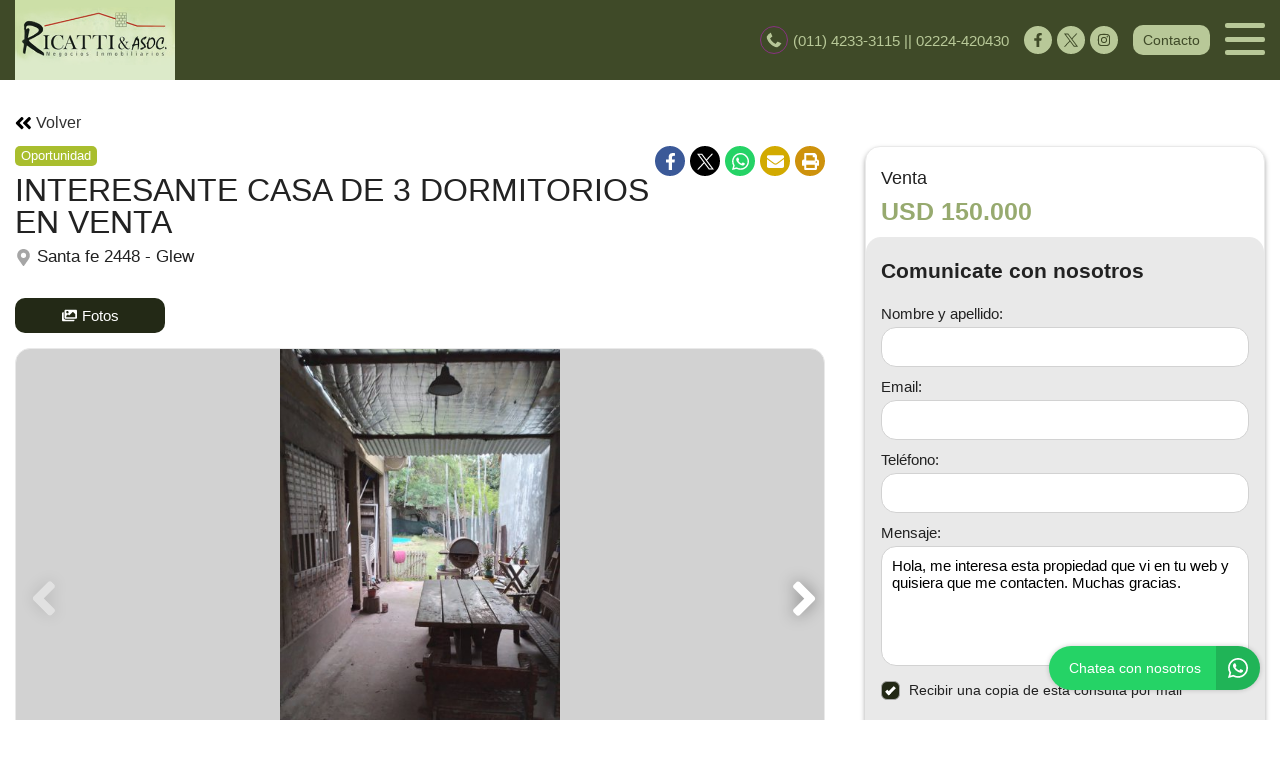

--- FILE ---
content_type: text/html; charset=UTF-8
request_url: https://ricattiasociados.com.ar/propiedad/569657
body_size: 14020
content:
<!DOCTYPE html>

<html lang="es">

<head>


<!-- Required meta operacion -->
<meta charset="utf-8">
<meta name="viewport" content="width=device-width, initial-scale=1, shrink-to-fit=no">
<link rel="apple-touch-icon" href="/build/images/apple-touch-icon.png" sizes="180x180" />
<link rel="icon" type="image/png" href="/build/images/favicon-32x32.png" sizes="32x32" />
<link rel="icon" type="image/png" href="/build/images/favicon-16x16.png" sizes="16x16" /><link rel="manifest" href="/build/manifest.json">
<link rel="mask-icon" href="/build/images/safari-pinned-tab.svg" color="#5bbad5">
<meta name="msapplication-TileColor" content="#f8ab2c">
<meta name="theme-color" content="#ffffff">

<!-- Diseño -->
<title>Interesante Casa De 3 Dormitorios En Venta - Ricatti y Asociados</title>
  
    <meta name="description" content="Interesante Casa De 3 Dormitorios En Venta - Casas en Glew - Ricatti y Asociados" />
  <meta name="keywords" content="casas, glew, casas en glew, casas en glew, interesante casa de 3 dormitorios en venta, ricatti y asociados" />

    <meta property="og:locale" content="es_ES" />
  <meta property="og:type" content="website" />
  <meta property="og:title" content="Interesante Casa De 3 Dormitorios En Venta - Ricatti y Asociados" />
  <meta property="og:description" content="Ricatti &amp;amp; asoc vende muy linda casa quinta, a media cuadra de la av. yrigoyen.
la misma cuenta con cocina comedor, amplio linving, dos dormitorios, mas un tercer dormitorio con vestidor en entre piso. ba&amp;ntilde;o completo.
excelente estado en general.&amp;nbsp;
ademas cuenta con gran parque de 20..." />
  <meta property="og:url" content="https://www.ricattiasociados.com.ar/propiedad/569657" />
  <meta property="og:site_name" content="Ricatti y Asociados" />
          <meta property="og:image" content="https://staticbp.com/img/prop_new_b/569/00569657-01.jpg?t=20221116180357" />
  
    <script type="text/javascript">
    function imprimir(){
      myWindow = window.open('/propiedad/569657/imprimir', 'Imprimir propiedad', 'width=800,height=600');
      myWindow.focus();
      myWindow.print(); //DOES NOT WORK
    }
  </script>

  
	

<link rel="stylesheet" href="/build/layout_scripts_tpl3.css">


                                                        <script type="application/ld+json">
        {
            "@context": "https://schema.org/",
            "@type": "RealEstateListing",
            "name": "INTERESANTE CASA DE 3 DORMITORIOS EN VENTA",
                            "image": [
                    "https://staticbp.com/img/prop_new_b/569/00569657-01.jpg?t=20221116180357","https://staticbp.com/img/prop_new_b/569/00569657-02.jpg?t=20221116180357","https://staticbp.com/img/prop_new_b/569/00569657-03.jpg?t=20221116180357","https://staticbp.com/img/prop_new_b/569/00569657-04.jpg?t=20221116180357","https://staticbp.com/img/prop_new_b/569/00569657-05.jpg?t=20221116180357","https://staticbp.com/img/prop_new_b/569/00569657-06.jpg?t=20221116180358","https://staticbp.com/img/prop_new_b/569/00569657-07.jpg?t=20221116180358","https://staticbp.com/img/prop_new_b/569/00569657-08.jpg?t=20221116180358","https://staticbp.com/img/prop_new_b/569/00569657-09.jpg?t=20221116180358","https://staticbp.com/img/prop_new_b/569/00569657-10.jpg?t=20221116180358","https://staticbp.com/img/prop_new_b/569/00569657-11.jpg?t=20221116180358","https://staticbp.com/img/prop_new_b/569/00569657-12.jpg?t=20221116180358","https://staticbp.com/img/prop_new_b/569/00569657-13.jpg?t=20221116180358"
                ],
                        "description": "Ricatti &amp;amp; asoc vende muy linda casa quinta, a media cuadra de la av. yrigoyen.
la misma cuenta con cocina comedor, amplio linving, dos dormitorios, mas un tercer dormitorio con vestidor en entre piso. ba&amp;ntilde;o completo.
excelente estado en general.&amp;nbsp;
ademas cuenta con gran parque de 20...",
            "datePosted": "2022-11-16",
                        "mainEntityOfPage": {
                "@type": "WebPage",
                "@id": "https://ricattiasociados.com.ar/propiedad/569657"
            }
        }
    </script>
    <script type="application/ld+json">
    {
        "@context": "http://schema.org",
        "@type": "BreadcrumbList",
        "itemListElement": [
            {
                "@type": "ListItem",
                "position": 1,
                "item": {
                    "@type": "WebPage",
                    "@id": "https://www.ricattiasociados.com.ar",
                    "name": "Ricatti &amp; Asociados",
                    "image": "https://www.staticbp.com/img/inmobiliarias/ricattiyasoc.png",
                    "url": "https://www.ricattiasociados.com.ar"
                }
            },
            {
                "@type": "ListItem",
                "position": 2,
                "item": {
                    "@type": "House",
                    "@id": "https://ricattiasociados.com.ar/propiedad/569657",
                    "name": "INTERESANTE CASA DE 3 DORMITORIOS EN VENTA",
                                            "image": "https://staticbp.com/img/prop_new_b/569/00569657-01.jpg?t=20221116180357",
                                        "url": "https://ricattiasociados.com.ar/propiedad/569657",
                    "description": "RICATTI &amp;amp; ASOC VENDE MUY LINDA CASA QUINTA, A MEDIA CUADRA DE LA AV. YRIGOYEN.
LA MISMA CUENTA CON COCINA COMEDOR, AMPLIO LINVING, DOS DORMITORIOS, MAS UN TERCER DORMITORIO CON VESTIDOR EN ENTRE PISO. BA&amp;Ntilde;O COMPLETO.
EXCELENTE ESTADO EN GENERAL.&amp;nbsp;
ADEMAS CUENTA CON GRAN PARQUE DE 20 X 50 MTS. CON PISCINA Y QUINCHO AL FONDO.
SOBRE ASFALTO.
APTA A CREDITO - ESCRITURA Y PLANOS.


CONSULTAR POR MAS INFORMACION",
                    "telephone": "+54 011 4233-3115",
                    "address": {
                        "@type": "PostalAddress",
                        "streetAddress": "Santa Fe 2448, Glew"
                    }
                                            , "numberOfRooms": 3
                                                                , "numberOfBedrooms": 3
                                                                , "geo": {
                            "@type": "GeoCoordinates",
                            "latitude": "-34.8807293",
                            "longitude": "-58.3885764"
                        }
                                    }
            }
        ]
    }
    </script>

<style>

:root {
  --color-uno: #232916;
}

  .grecaptcha-badge{
    top: -100%;
    right: 0 !important;
  }

  /* Color Fondo menu */
  .header.scrollFix {
    background-color: #3f4a28 !important;
  }  

  .header.--sticky {
    background-color: #3f4a28 !important;
  }

  .menu-navigation {
    background-color: #3f4a28 !important;
  }

  .header.scrollFix .button--primary {
    color: #3f4a28 !important;
  }

  .header .button--primary {
    background-color: #3f4a28 !important;
  }

  .header .social__items {
    color: #3f4a28 !important;
  }

  .header .social__items svg {
    fill: #3f4a28 !important;
  }

  .header.--sticky .button--primary {
    color: #3f4a28 !important;
  }

  /* Color Letras menu */
  .infoContact {
    color: #b8c898 !important;
  }

  .headerphone__icon{
    border-color: #b8c898 !important;
  }

  .menu-navigation__close {
    color: #b8c898 !important;
  }

  .menu-navigation .social {
    border-color: #b8c898 !important;
  }

  .footer__contact .infoContact {
    color: #fff !important;
  }

  .header .button--primary {
    color: #b8c898 !important;
  }

  .header.scrollFix .button--primary {
    background-color: #b8c898 !important;
  }

  .header.--sticky .button--primary {
    background-color: #b8c898 !important;
  }

  .hamburger span {
    background: #b8c898 !important;
  }

  .header__menu__item .social__items {
    background: #b8c898 !important;
    color: #3f4a28 !important;
  }

  

  .infoContact__icon {
    border-color: #b8c898} !important;
  }

  .footer__contact .infoContact .infoContact__icon {
    border-color:  #fff !important;
  }


  .button--menu {
    color: #b8c898 !important;
  }

 
 /* Color 1 */
 .button--primary {
   background-color: #232916 !important;
 }

  .offices__item__description__text i {
    background-color: #232916 !important;
  }

  .sucursal-data__picture{
    background-color: #232916 
  }

.section__title-icon {
    border: 2px solid #232916 !important;
  }

  .featured {
    background-color: #232916 !important;
  }

  .footer__title i {
    color: #232916 !important;
  }



  .radio-button .radio-button__checkmark:after {
    background: #232916 !important;
  }

  .checkbox input:checked~.checkbox__checkmark {
    background-color: #232916 !important;
  }

  .tab-selector__item input:checked~.tab-selector__item__btn {
    background-color: #232916 !important;
  }

  .button-selector__item input:checked~.button-selector__item__btn,
  .button-selector__choice input:checked+label {
    background-color: #232916 !important;
  }

  input:checked+.switch-slider {
    background-color: #232916 !important;
  }

  .paginator__item--active {
    background-color: #232916 !important;
    border-color: #232916 !important;
  }

  .button--circle-big {
    background-color: #232916 !important;
  }

  .button--primary-outline {
    color: #232916 !important;
    border-color: #232916 !important;
  }

  .button--primary-outline i {
    color: #232916 !important;
  }

  .button--primary-outline svg {
    fill: #232916 !important;
  }

  .tags__item.--featured {
    background-color: #232916 !important;
  }

  .filters-bar__icon {
    color: #232916 !important;
  }

  @media (min-width: 768px) {
    .search-code__button:hover {
      background-color: #232916 !important;
      border: 1px solid #232916 !important; 
    }
  }

  .search-code__button:hover {
    background-color: #fff !important;
    color: #232916 !important;
  }

  .search-code__button {
    color: #232916 !important;
    border: 1px solid #232916 !important;
  }

  @media (min-width: 768px) {
    .search-code__button {
        color: #fff !important;
        border: 1px solid #fff !important;
    }
  }

 /* Color 2 */
  .hero-arrow {
    background-color: #97aa6f !important;
  }

  .tags__item.--sold {
    background-color: #97aa6f !important;
  }

  .tags__item.--info {
      border-color: #97aa6f !important;
      color: #97aa6f !important;
  }

  .card__highlights__item {
      color: #97aa6f !important;
  }

  .card__bottom .prices {
    color: #97aa6f !important;
  }

  .highlights__icon {
    color: #97aa6f !important;
  }

  .ficha__prices__item .prices {
    color: #97aa6f !important;
  }

  .ficha__location i {
    color: #97aa6f !important;
  }


  .message-property {
    background-color: #97aa6f !important;
  }

  .code i {
    color: #97aa6f !important;
  }

  .rates__button.--open {
    background-color: #97aa6f !important;
    border-color: #97aa6f !important;
  }

  .daterangepicker td.active {
    background-color: #97aa6f !important;
  }

  .daterangepicker td.active:hover {
    background-color: #97aa6f !important;
  }

                                                              .hero__title {
        color: #ffffff;
        font-size: 2.35rem;
        text-shadow: rgb(255, 255, 255) 0px 0px 0px;
      }
        @media (max-width: 768px) {
            .hero__title {
        font-size: 1rem;
      }
    }
  
  /* ----------------- */


.search-code__modal__tooltip{
  position: absolute;
  z-index: 3;
  font-size: 12px;
  padding: 10px 8px;
  background-color: #3f4a28;
  top: 0;
  border-radius: 10px;
  left: 0;
  transform: translate(0, -50px);
  width: 257px;
  text-align: center;
  color: white;
  opacity:1
}

.search-code__modal__tooltip:after{
  content: "";
  position: absolute;
  top: 95%;
  left: 50%;
  margin-left: -19px;
  border-width: 10px;
  border-style: solid;
  border-color: #3f4a28 transparent transparent transparent;
}

@media(min-width:768px){
  .search-code__modal__tooltip{
    display:none;
    opacity: 0
  }

  #searchCodeInput:hover + .search-code__modal__tooltip{
    opacity: 1;
    display:block;
    transform: translate(-25px, -50px);
  }
}

.sw__subtitle, .sw__description h2{
  color: #232916 !important;
}

</style>

</head>

<body>

    
    
    
        

<!-- Header -->
<header class="header  --sticky ">
	<div class="header__inner">
				<div class="header__logo logo_t3_H">
																							<a href="/"><img id="logo" src="https://www.staticbp.com/img/inmobiliarias/ricattiyasoc.png"></a>
					</div>
		
	  <div class="header__menu">

										<div class="header__menu__item">
					<span class="infoContact headerphone">
						<img 
							class="infoContact__icon headerphone__icon" 
							src="/build/templates/Template3/images/iconos/icon_phone.svg" 
							alt="btn_menu" 
						/>
						(011) 4233-3115 || 02224-420430 
					</span>
				</div>
			
			
												<div class="header__menu__item">
					<div class="social">
													<a href="https://www.facebook.com/ricattiasoc" class="social__items" target="_blank">
								<img 
									class="social__items-icon" 
									src="/build/templates/Template3/images/iconos/icon_facebook.svg" 
									alt="facebook" 
								/>
							</a>
																			<a href="https://twitter.com/ricattiyasoc" class="social__items" target="_blank">
								<img 
									src="/build/templates/Template3/images/iconos/redes/icon_twitter-x.svg"
									class="social__items-icon"
									alt="Twitter"
								/>
							</a>
																									<a href="https://www.instagram.com/ricattiyasoc/" class="social__items" target="_blank">
								<img 
									class="social__items-icon" 
									src="/build/templates/Template3/images/iconos/icon_instagram.svg" 
									alt="instagram" 
								/>							
							</a>
							
																							
																							
					</div>
				</div>
							

			<div class="header__menu__item">
				<a href="/contacto" class="button button--primary button--small" data-stats="boton_ver_datos">Contacto</a>
			</div>

			<div class="header__menu__item">         
				<div class="hamburger">
				<span></span>
				<span></span>
				<span></span>
				</div>
				<nav class="menu-navigation">
					<img 
						class="menu-navigation__close"
						src="/build/templates/Template3/images/iconos/icon_arrow-right.svg"
					/>
					<ul class="menu-navigation__list">
																											<li><a  href="/seccion/quienes-somos"  class="button button--menu">QUIÉNES SOMOS</a></li>
																												<li><a  href="/seccion/estudio-de-arquitectura"  class="button button--menu">ESTUDIO DE ARQUITECTURA</a></li>
																																									<li><a  href="/seccion/tasaciones"  class="button button--menu">TASACIONES</a></li>
													
																			<li><a href="/propiedades" class="button button--menu">PROPIEDADES</a></li>
												
												
																			<li>
								<a href="/contacto" class="button button--menu stats" data-stats="boton_ver_datos">Contacto</a>
							</li>
						
					</ul>

																<div class="social">
															<a href="https://www.facebook.com/ricattiasoc" class="social__items" target="_blank">
									<img 
										class="social__items-icon" 
										src="/build/templates/Template3/images/iconos/icon_facebook.svg" 
										alt="facebook" 
									/>
								</a>
																						<a href="https://twitter.com/ricattiyasoc" class="social__items" target="_blank">
									<img 
										alt="twitter"
										class="social__items-icon"
										src="/build/templates/Template3/images/iconos/redes/icon_twitter-x.svg"
									/>
								</a>
																													<a href="https://www.instagram.com/ricattiyasoc/" class="social__items" target="_blank">
									<img 
										class="social__items-icon" 
										src="/build/templates/Template3/images/iconos/icon_instagram.svg" 
										alt="facebook" 
									/>								
								</a>
								
																				</div>
					
				</nav>

				<div class="menu-navigation__overlay"></div>

			</div>

	  </div>
	</div>
</header>
  <div class="ficha__tabs">
          <a class="button media_button button--primary-outline button--medium button--wide boton-fotos" data-id="galeria">
        <img 
          class="ficha__tabs-icon"
          alt="Fotos"
          src="/build/templates/Template3/images/iconos/icon_images.svg" 
        />
        Fotos
      </a>
              </div>

<!-- Section -->
<section id="propiedades" class="section ficha">
  <div class="section__holder">

    <a href="/propiedades" class="button button--text comeback">
      <img 
        class="comeback__icon"
        alt="Datos"
        src="/build/templates/Template3/images/iconos/icon_angle-double-left.svg" 
      />
      Volver
    </a>

    <div class="section__inner grid-2 --ficha">
      <div class="ficha__left">
        <div class="ficha__top">
          <div class="ficha__top__inner">
            <div class="ficha__info">
                <div class="ficha__info__tags">
                                                                                          <div class="tags__item --chance">Oportunidad</div>
                                                                                          </div>
              <p class="ficha__title">
                INTERESANTE CASA DE 3 DORMITORIOS EN VENTA
              </p>
              <p class="ficha__location">
                <img 
                  alt="Location"
                  class="ficha__location-icon"
                  src="/build/templates/Template3/images/iconos/icon_location.svg" 
                /> 
                Santa fe 2448 - Glew
              </p>
            </div>
            <div class="ficha__shared">
              <div class="social">
                <a class="social__items --facebook stats esFicha" data-stats="boton_compartir" href="http://www.facebook.com/sharer/sharer.php?u=https://www.ricattiasociados.com.ar/propiedad/569657" target="_blank">
                  <img 
                    alt="twitter"
                    src="/build/templates/Template3/images/iconos/redes/icon_facebook.svg"
                    class="social__items-icon"
                  />
                </a>
                <a class="social__items --twitter stats esFicha" data-stats="boton_compartir" href="http://twitter.com/intent/tweet?status=https://www.ricattiasociados.com.ar/propiedad/569657" target="_blank">
                  <img 
                    alt="twitter"
                    src="/build/templates/Template3/images/iconos/redes/icon_twitter-x.svg"
                    class="social__items-icon"
                  />
                </a>
                <a class="social__items --whatsapp stats esFicha" data-stats="boton_compartir" href="https://api.whatsapp.com/send?text=https://www.ricattiasociados.com.ar/propiedad/569657" target="_blank">
                  <img 
                    alt="twitter"
                    src="/build/templates/Template3/images/iconos/icon_whatsapp.svg"
                    class="social__items-icon"
                  />
                </a>
                <a class="social__items --email stats esFicha" data-stats="boton_compartir" href="mailto:?subject=INTERESANTE+CASA+DE+3+DORMITORIOS+EN+VENTA&body=https://www.ricattiasociados.com.ar/propiedad/569657" target="_blank">
                  <img 
                    alt="twitter"
                    src="/build/templates/Template3/images/iconos/icon_envelope.svg"
                    class="social__items-icon"
                  />
                </a>

                <button class="social__items --print" onclick="javascript:imprimir();">
                  <img 
                    alt="twitter"
                    src="/build/templates/Template3/images/iconos/icon_print.svg"
                    class="social__items-icon"
                  />
                </button>
              </div>
            </div>

                          <div class="ficha__tabs">
                                  <a class="button media_button button--primary-outline button--medium button--wide boton-fotos" data-id="galeria">
                    <img 
                      class="ficha__tabs-icon"
                      alt="Fotos"
                      src="/build/templates/Template3/images/iconos/icon_images.svg" 
                    />
                    Fotos
                  </a>
                                                              </div>
                                                  <div class="swiper-container ficha__slider" id="galeria">
                <div class="swiper-wrapper" id="lightgallery">
                                                                              <a href="https://staticbp.com/img/prop_new_b/569/00569657-01.jpg?t=20221116180357" class="swiper-slide" style="background-image:url(https://staticbp.com/img/prop_new_b/569/00569657-01.jpg?t=20221116180357)"></a>
                                          <a href="https://staticbp.com/img/prop_new_b/569/00569657-02.jpg?t=20221116180357" class="swiper-slide" style="background-image:url(https://staticbp.com/img/prop_new_b/569/00569657-02.jpg?t=20221116180357)"></a>
                                          <a href="https://staticbp.com/img/prop_new_b/569/00569657-03.jpg?t=20221116180357" class="swiper-slide" style="background-image:url(https://staticbp.com/img/prop_new_b/569/00569657-03.jpg?t=20221116180357)"></a>
                                          <a href="https://staticbp.com/img/prop_new_b/569/00569657-04.jpg?t=20221116180357" class="swiper-slide" style="background-image:url(https://staticbp.com/img/prop_new_b/569/00569657-04.jpg?t=20221116180357)"></a>
                                          <a href="https://staticbp.com/img/prop_new_b/569/00569657-05.jpg?t=20221116180357" class="swiper-slide" style="background-image:url(https://staticbp.com/img/prop_new_b/569/00569657-05.jpg?t=20221116180357)"></a>
                                          <a href="https://staticbp.com/img/prop_new_b/569/00569657-06.jpg?t=20221116180358" class="swiper-slide" style="background-image:url(https://staticbp.com/img/prop_new_b/569/00569657-06.jpg?t=20221116180358)"></a>
                                          <a href="https://staticbp.com/img/prop_new_b/569/00569657-07.jpg?t=20221116180358" class="swiper-slide" style="background-image:url(https://staticbp.com/img/prop_new_b/569/00569657-07.jpg?t=20221116180358)"></a>
                                          <a href="https://staticbp.com/img/prop_new_b/569/00569657-08.jpg?t=20221116180358" class="swiper-slide" style="background-image:url(https://staticbp.com/img/prop_new_b/569/00569657-08.jpg?t=20221116180358)"></a>
                                          <a href="https://staticbp.com/img/prop_new_b/569/00569657-09.jpg?t=20221116180358" class="swiper-slide" style="background-image:url(https://staticbp.com/img/prop_new_b/569/00569657-09.jpg?t=20221116180358)"></a>
                                          <a href="https://staticbp.com/img/prop_new_b/569/00569657-10.jpg?t=20221116180358" class="swiper-slide" style="background-image:url(https://staticbp.com/img/prop_new_b/569/00569657-10.jpg?t=20221116180358)"></a>
                                          <a href="https://staticbp.com/img/prop_new_b/569/00569657-11.jpg?t=20221116180358" class="swiper-slide" style="background-image:url(https://staticbp.com/img/prop_new_b/569/00569657-11.jpg?t=20221116180358)"></a>
                                          <a href="https://staticbp.com/img/prop_new_b/569/00569657-12.jpg?t=20221116180358" class="swiper-slide" style="background-image:url(https://staticbp.com/img/prop_new_b/569/00569657-12.jpg?t=20221116180358)"></a>
                                          <a href="https://staticbp.com/img/prop_new_b/569/00569657-13.jpg?t=20221116180358" class="swiper-slide" style="background-image:url(https://staticbp.com/img/prop_new_b/569/00569657-13.jpg?t=20221116180358)"></a>
                                                      </div>
                                  <!-- Pagination -->
                  <div class="swiper-pagination ficha__slider__pagination"></div>
                  <div class="swiper-button-prev ficha__slider__button --left">
                    <img 
                      src="/build/templates/Template3/images/iconos/icon_angle-left.svg"
                      alt="Prev"
                      class="paginador__arrow owl-nav__button --left" 
                    />
                  </div>
                  <div class="swiper-button-next ficha__slider__button --right">
                    <img 
                      src="/build/templates/Template3/images/iconos/icon_angle-right.svg"
                      alt="Prev"
                      class="paginador__arrow owl-nav__button --left" 
                    />
                  </div>
                              </div>
                                                                                  </div>
        </div>
        <div class="ficha__prices">
                      <span class="ficha__prices__text">Venta</span>
                        <div class="ficha__prices__item">
              
                              <span class="prices">USD 150.000</span>
                                        </div>
                              </div>

        <div class="ficha__info">

          <div class="ficha__info__list" id="caracteristicas">
            <div class="caracteristicas__list">
          
                            <div class="highlights">
                <img 
                  alt="Propiedad"
                  class="ficha__info-icon"
                  src="/build/templates/Template3/images/iconos/icon_building.svg" 
                />
                <p class="highlights__text">Casas</p>
              </div>
            
                                            <div class="highlights">
                  <img 
                    alt="Ambientes"
                    class="ficha__info-icon"
                    src="/build/templates/Template3/images/iconos/icon_couch.svg" 
                  />
                  <p class="highlights__text">
                    3 ambientes                  </p>
                </div>
              
                                            <div class="highlights">
                  <img 
                    alt="Dormitorio"
                    class="ficha__info-icon"
                    src="/build/templates/Template3/images/iconos/icon_bed.svg" 
                  />
                  <p class="highlights__text" itemprop="numberOfRooms">
                    3 dormitorios                  </p>
                </div>
              
                            
                                    
                <div class="highlights">
                  <img 
                    alt="Baño"
                    class="ficha__info-icon"
                    src="/build/templates/Template3/images/iconos/icon_bath.svg" 
                  />
                  <p class="highlights__text">
                    1 baño                  </p>
                </div>
              
                            
                                            <div class="highlights">
                  <img 
                    alt="Credito"
                    class="ficha__info-icon"
                    src="/build/templates/Template3/images/iconos/icon_thumbs-up.svg" 
                  />
                  <p class="highlights__text">
                    Con apto crédito
                  </p>
                </div>
              
                            
                            
                            
                            
                            
                            
                            
                            
                            
                            
                            
            </div>
          </div>

                    
          
          
            <p class="descripcion"></p>
            
            <div class="ficha__info__details">

              <h2 class="section__title --small">
                <picture class="section__title-icon">
                  <img 
                    class="section__title-icon-img"
                    alt="Datos"
                    src="/build/templates/Template3/images/iconos/icon_home.svg" 
                  />
                </picture> 
                Acerca de la propiedad
              </h2>

              <div class="ficha__info__text">
                RICATTI &amp; ASOC VENDE MUY LINDA CASA QUINTA, A MEDIA CUADRA DE LA AV. YRIGOYEN.<br />
LA MISMA CUENTA CON COCINA COMEDOR, AMPLIO LINVING, DOS DORMITORIOS, MAS UN TERCER DORMITORIO CON VESTIDOR EN ENTRE PISO. BA&Ntilde;O COMPLETO.<br />
EXCELENTE ESTADO EN GENERAL.&nbsp;<br />
ADEMAS CUENTA CON GRAN PARQUE DE 20 X 50 MTS. CON PISCINA Y QUINCHO AL FONDO.<br />
SOBRE ASFALTO.<br />
APTA A CREDITO - ESCRITURA Y PLANOS.<br />
<br />
<br />
CONSULTAR POR MAS INFORMACION
              </div>

            </div>

                    
                    

                        <hr class="section__separate">
            <div class="ficha__info__details" id="comodidades">

              <h2 class="section__title --small">
                  <picture class="section__title-icon">
                    <img 
                      class="section__title-icon-img" 
                      alt="Comodidades"
                      src="/build/templates/Template3/images/iconos/icon_amenity.svg"
                      /> 
                  </picture>
                  Comodidades
              </h2>

              <div class="ficha__info__list  --collapsep  " >

                                
                                 
                
                                
                                
                                
                                 

                                
                
                                
                                
                                
                                
                                
                                
                                
                                
                                
                                

              </div>
              <div class="vermas">
                <span>Ver más</span>
                <img 
                  alt="vermas"
                  class="vermas__icon"
                  src="/build/templates/Template3/images/iconos/icon_chevron-down.svg"
                />
              </div>

            </div>


                    



            <hr class="section__separate">

            <div class="ficha__info__details">
              <h2 class="section__title --small">
                  <picture class="section__title-icon">
                    <img 
                      class="section__title-icon-img"
                      alt="Datos"
                      src="/build/templates/Template3/images/iconos/icon_location.svg" 
                    />
                  </picture>
                  Ubicación
              </h2>
              <div id="google_maps_container"></div>
            </div>

          

                    

                    
        </div>

      </div>

      <div class="ficha__right">

        <div class="ficha__column" style="top: calc(-2.8125rem * 1)">
          <div class="ficha__prices">
                          <div class="ficha__price-header">
                <span class="ficha__prices__text">Venta</span>
                              </div>
              <div class="ficha__prices__item">
                
                                <p class="prices">
                  <span class="prices">USD 150.000</span>
                                  </p>
                              </div>
                                    </div>

                       

                                <div class="modal-contact --general js-modal-contact">
    <div class="modal-contact__top">
        <p class="modal-contact__title">Comunicate con nosotros</p>
        <div href="" class="button button--grey button--small js-contact-ficha-close">
            <img 
				alt="Cerrar"
				class="contact-ficha-close__icon"
				src="/build/templates/Template3/images/iconos/icon_angle-double-left.svg"
			/>
            Cerrar
        </div>
    </div>
    <div id="messageUp"></div>
    <div class="form-item__messages --send enviando spinner" style="display: none;">
        <img 
            alt="Cargando"
            class="spinner__icon"
            src="/build/templates/Template3/images/iconos/icon_circle-notch.svg" 
        />
        <span>Enviando mensaje...</span>
    </div>

    <div class="form-item__messages --success success" style="display: none;">
        <img 
            alt="Exito"
            src="/build/templates/Template3/images/iconos/icon_check-circle.svg" 
        />
        ¡Tu mensaje se ha enviado con éxito!
    </div>

    <form action="/mail/post/consulta" method="post" name="consulta_form" id="form-consulta-prop" class="formulario onSubmit">
        <input type="hidden" name="recaptcha_token">
        <div class="modal-contact__inner">
            <p class="modal-contact__title">Comunicate con nosotros</p>

            
                <div class="card-contact">

                                            <div class="card-contact__image" style="background-image:url(https://staticbp.com/img/prop_new_b/569/00569657-01.jpg?t=20221116180357)"></div>
                                        
                    <div class="card-contact__content">

                        <p class="card-contact__title">Interesante Casa De 3 Dormitorios En Venta</p>

                        <div class="card-contact__prices">
                            <div class="ficha__prices">
                                                                    <div class="ficha__prices__item">
                                        <span class="ficha__prices__text">Venta</span>
                                                                                    <p style="display: flex;" class="prices">
                                                USD 150.000
                                                                                            </p>
                                                                            </div>
                                
                            </div>
                        </div>

                    </div>

                </div>

            

            
            <div class="form-item">
                <label class="form-item__label"><label for="consulta_form_nombre">Nombre y apellido:</label></label>
                <input type="text" id="consulta_form_nombre" name="consulta_form[nombre]" class="input validarCampo" autocomplete="off" aria-label="Nombre y apellido">
                <p class="form-item__messages --error --hidden" id="consulta_form_nombre_error">
                <img 
                    alt="Error"
                    src="/build/templates/Template3/images/iconos/icon_exclamation-circle.svg" 
                />
                <span></span></p>
            </div>

            <div class="form-item">
                <label class="form-item__label"><label for="consulta_form_email">Email:</label></label>
                <input type="text" id="consulta_form_email" name="consulta_form[email]" class="input validarCampo" autocomplete="off" aria-label="Email">
                <p class="form-item__messages --error --hidden" id="consulta_form_email_error">
                <img 
                    alt="Error"
                    src="/build/templates/Template3/images/iconos/icon_exclamation-circle.svg" 
                />
                <span></span></p>
            </div>

            <div class="form-item">
                <label class="form-item__label"><label for="consulta_form_telefono">Teléfono:</label></label>
                <input type="text" id="consulta_form_telefono" name="consulta_form[telefono]" class="input validarCampo" autocomplete="off" aria-label="Teléfono">
                <p class="form-item__messages --error --hidden" id="consulta_form_telefono_error">
                <img 
                    alt="Error"
                    src="/build/templates/Template3/images/iconos/icon_exclamation-circle.svg" 
                />
                <span></span></p>
            </div>

            
            <div class="form-item">
                <label class="form-item__label"><label for="consulta_form_mensaje">Mensaje:</label></label>
                <textarea id="consulta_form_mensaje" name="consulta_form[mensaje]" class="input validarCampo --textarea" aria-label="Mensaje">Hola, me interesa esta propiedad que vi en tu web y quisiera que me contacten. Muchas gracias.</textarea>
                <p class="form-item__messages --error --hidden" id="consulta_form_mensaje_error">
                <img 
                    alt="Error"
                    src="/build/templates/Template3/images/iconos/icon_exclamation-circle.svg" 
                />                
                <span></span></p>
            </div>

            <div class="form-item">
                <label class="checkbox">Recibir una copia de esta consulta por mail
                    <input type="checkbox" checked="checked" name="copia" value="1">
                    <span class="checkbox__checkmark"></span>
                </label>
            </div>

            
            <input type="hidden" name="_token" value="48e5ba94c4ca.C6QWMRpuqfKPZFibIU7N3cgkStEYw6CDn7QtajYPt5g.bfNMQmkMwJ3eJW_eRD6rgpFULItJmsiu7fZ-DF5-5fpa-18JWBz6x-gLMw">

            <input type="hidden" id="consulta_form_inmobiliaria" name="consulta_form[inmobiliaria]" value="432" />
            <input type="hidden" id="consulta_form_grupo" name="consulta_form[grupo]" />
            <input type="hidden" id="consulta_form_propiedad" name="consulta_form[propiedad]" value="569657" />
            <input type="hidden" id="consulta_form_emprendimiento" name="consulta_form[emprendimiento]" />
            <input type="hidden" id="consulta_form_tiempo" name="consulta_form[tiempo]" value="1768572033.9514" />
            <input type="hidden" id="consulta_form_apellido" name="consulta_form[apellido]" />

        </div>
        <div class="modal-contact__bottom">
            <button type="submit" class="button button--primary button--big g-recaptcha">Enviar consulta</button>
        </div>
    </form>
    
    <div class="form-item__messages --alert errors" style="display:none;">
        <img src="/build/templates/Template3/images/iconos/icon_exclamation-triangle.svg" alt="error" class="form-error__icon alert__icon--warning" />
        Hubo un error al intentar enviar el mensaje. Intenta nuevamente.
    </div>
</div>                  </div>

      </div>

    </div>

  </div>
</section>


	<style>.card__info .tags__item { margin-bottom: 5px; }</style>
	<section id="propiedades" class="section section--full --grey">
		<div class="section__holder">
			<h2 class="section__title --small">
		<picture class="section__title-icon">
            <img 
              class="section__title-icon-img"
              alt="Datos"
              src="/build/templates/Template3/images/iconos/icon_search.svg" 
            />
		</picture>
			Propiedades Relacionadas</h2>
			<div class="ficha__related swiper-container">
				<div class="swiper-wrapper">
											<div class="swiper-slide">
							<div class="ficha__related__item">
								<a href="/propiedad/611353" class="card">

	<div class="card__image">
		<div class="card__image__content"  style="background: url(https://staticbp.com/img/prop_new_b/611/00611353-01.jpg?t=20240520124949) no-repeat center center; background-size:cover" ></div>
			

							<div class="tags">
																									<div class="tags__item --chance">Oportunidad</div>
																						</div>

										<div class="tags --code">
					<div class="tags__item --code">Código: 2004</div>
				</div>
							
			
		
		
	</div>

	<div class="card__info">

		<div class="tags">
			<div class="tags__item --info">Venta</div>
			<div class="tags__item --info">Casas</div>
											</div>
		<p class="card__title">GRAN CASA, MUY AMPLIA! PARA DOS FAMILIAS!! EN BARRIO LOS ALAMOS</p>
		<p class="card__location">
			<img 
				alt="ubicacion"
				src="/build/templates/Template3/images/iconos/icon_location.svg" 
				class="card__location-icon"
			/>
			QUIROGA 2127, Glew
		</p>
		
		<div class="card__highlights">
			<div class="card__highlights__wrapper">
										<p class="card__highlights__item">
					<img 
						alt="Ambientes"
						class="card__highlights-icon"
						src="/build/templates/Template3/images/iconos/icon_couch.svg"
					/>
					<span>
													+4
						</span>
					<span class="card__highlights__tooltip">
													más de 4 ambientes
											</span>
				</p>				
			
										<p class="card__highlights__item">
					<img 
						alt="Ambientes"
						class="card__highlights-icon"
						src="/build/templates/Template3/images/iconos/icon_bed.svg"
					/>
					<span>2</span><span class="card__highlights__tooltip">2 dormitorios</span></p>				
			
									
			
							
			
			
			
						
			
						</div>
		</div>
		<div class="card__bottom">
			<div class="card__bottom__prices">
								<div class="precio__rebaja">
					<span class="prices">USD 150.000</span>
									</div>
			</div>
		</div>
	</div>
</a>							</div>
						</div>
											<div class="swiper-slide">
							<div class="ficha__related__item">
								<a href="/propiedad/649690" class="card">

	<div class="card__image">
		<div class="card__image__content"  style="background: url(https://staticbp.com/img/prop_new_b/649/00649690-01.jpg?t=20250228130335) no-repeat center center; background-size:cover" ></div>
			

							<div class="tags">
																									<div class="tags__item --chance">Oportunidad</div>
																						</div>

										<div class="tags --code">
					<div class="tags__item --code">Código: 2043</div>
				</div>
							
			
		
		
	</div>

	<div class="card__info">

		<div class="tags">
			<div class="tags__item --info">Venta</div>
			<div class="tags__item --info">Casas</div>
											</div>
		<p class="card__title">GRAN CHALET CON LOCAL AL FRENTE</p>
		<p class="card__location">
			<img 
				alt="ubicacion"
				src="/build/templates/Template3/images/iconos/icon_location.svg" 
				class="card__location-icon"
			/>
			CANE 876 ENTRE MITRE Y WEISS DE ROSSI, Glew
		</p>
		
		<div class="card__highlights">
			<div class="card__highlights__wrapper">
						
						
									
			
							
			
			
			
						
			
						</div>
		</div>
		<div class="card__bottom">
			<div class="card__bottom__prices">
								<div class="precio__rebaja">
					<span class="prices">USD 150.000</span>
									</div>
			</div>
		</div>
	</div>
</a>							</div>
						</div>
											<div class="swiper-slide">
							<div class="ficha__related__item">
								<a href="/propiedad/187174" class="card">

	<div class="card__image">
		<div class="card__image__content"  style="background: url(https://staticbp.com/img/prop_new_b/187/00187174-01.jpg?t=20181130190048) no-repeat center center; background-size:cover" ></div>
			

										<div class="tags --code">
					<div class="tags__item --code">Código: 1496</div>
				</div>
							
			
		
		
	</div>

	<div class="card__info">

		<div class="tags">
			<div class="tags__item --info">Venta</div>
			<div class="tags__item --info">Casas</div>
											</div>
		<p class="card__title">EXCELENTE CASA EN LONGCHAMPS ESTE</p>
		<p class="card__location">
			<img 
				alt="ubicacion"
				src="/build/templates/Template3/images/iconos/icon_location.svg" 
				class="card__location-icon"
			/>
			POSADAS 869, E/SARMIENTO Y QUINTANA, Longchamps
		</p>
		
		<div class="card__highlights">
			<div class="card__highlights__wrapper">
						
						
									
			
							
			
			
			
						
			
						</div>
		</div>
		<div class="card__bottom">
			<div class="card__bottom__prices">
								<div class="precio__rebaja">
					<span class="prices">USD 150.000</span>
									</div>
			</div>
		</div>
	</div>
</a>							</div>
						</div>
											<div class="swiper-slide">
							<div class="ficha__related__item">
								<a href="/propiedad/392795" class="card">

	<div class="card__image">
		<div class="card__image__content"  style="background: url(https://staticbp.com/img/prop_new_b/392/00392795-01.jpg?t=20171220120253) no-repeat center center; background-size:cover" ></div>
			

										<div class="tags --code">
					<div class="tags__item --code">Código: L 1647</div>
				</div>
							
			
		
		
	</div>

	<div class="card__info">

		<div class="tags">
			<div class="tags__item --info">Venta</div>
			<div class="tags__item --info">Casas</div>
											</div>
		<p class="card__title">HERMOSO CHALET CON PARQUE Y PISCINA</p>
		<p class="card__location">
			<img 
				alt="ubicacion"
				src="/build/templates/Template3/images/iconos/icon_location.svg" 
				class="card__location-icon"
			/>
			Alvear 1001, Longchamps
		</p>
		
		<div class="card__highlights">
			<div class="card__highlights__wrapper">
						
										<p class="card__highlights__item">
					<img 
						alt="Ambientes"
						class="card__highlights-icon"
						src="/build/templates/Template3/images/iconos/icon_bed.svg"
					/>
					<span>3</span><span class="card__highlights__tooltip">3 dormitorios</span></p>				
			
													<p class="card__highlights__item"><img class="svg filter" src="/build/templates/Template3/images/iconos/icon_toilet.svg"><span>2</span><span class="card__highlights__tooltip">2 baños</span></p>
			
			
							
			
			
			
						
			
						</div>
		</div>
		<div class="card__bottom">
			<div class="card__bottom__prices">
								<div class="precio__rebaja">
					<span class="prices">USD 150.000</span>
									</div>
			</div>
		</div>
	</div>
</a>							</div>
						</div>
									</div>
				<div class="swiper-button-prev ficha__related__button --left">
					<img 
				    	src="/build/templates/Template3/images/iconos/icon_angle-left.svg"
				    	alt="Prev"
				    	class="swiper_icon" 
				    />
				</div>
				<div class="swiper-button-next ficha__related__button --right">
					<img 
				    	src="/build/templates/Template3/images/iconos/icon_angle-right.svg"
				    	alt="Next"
				    	class="swiper_icon" 
				    />
				</div>
			</div>
		</div>      
	</section>

    

<!-- Zócalo -->
<!-- Footer -->
<footer class="footer logo_H_t3">

  <div class="section__holder">

	  <div class="section__inner grid-footer">

			<div class="footer__item">

																													<a href="/"><img class="footer__logo logofooter_t3_H" src="https://www.staticbp.com/img/inmobiliarias/ricattiyasoc.png"></a>
				
																		<p class="matriculas-titulo">Matrícula</p>
					<div 
						class="matriculas-container"
					>
													<p class="item-matricula">
								<img 
									src="/build/templates/Template3/images/iconos/icon_address-card.svg" 
									alt="Matricula"
									class="item-matricula__icon"
								/>
								3680
							</p>
																	</div>
				
								
			</div> 

			<div id="sucursales" class="footer__item">
				<p class="footer__title">
					<img 
						src="/build/templates/Template3/images/iconos/icon_chevron-right.svg" 
						alt="Titulo"
						class="footer__title-icon"
					/>
					SUCURSALES
				</p>

				<div class="offices">

										
												<div class="offices__item">
							<div class="offices__item__text">
								<span>
																			Longchamps
																	</span>
								<img 
									src="/build/templates/Template3/images/iconos/icon_chevron-down.svg" 
									alt="sucursal"
									class="offices__item-icon"
								/>
							</div>
							<div class="offices__item__description --open">
																	<div class="offices__item__description__logo">
																					<a href="http://www.cmcplz.com.ar/" target="_blank">
												<img src="https://staticbp.com/img/colegios/colegio_2.png" title="Colegio Departamental de Lomas de Zamora" alt="Colegio Departamental de Lomas de Zamora" />
											</a>
																			</div>
																<div class="offices__item__description__text">
									
									<div class="sucursal-data">
										<picture class="sucursal-data__picture">
											<img 
												alt="telefono"
												src="/build/templates/Template3/images/iconos/icon_location.svg" 
												class="sucursal-data__icon"
											/>
										</picture>
										Av. H. Yrigoyen 18217,  Longchamps, GBA Sur, Argentina.
									</div>
									
									
																			<div class="sucursal-data">
											<picture class="sucursal-data__picture">
												<img 
													alt="telefono"
													src="/build/templates/Template3/images/iconos/icon_phone.svg" 
													class="sucursal-data__icon"
												/>
											</picture>
											(011) 4233-3115
										</div>
																		
																			<div class="sucursal-data">
											<picture class="sucursal-data__picture">
												<img 
													alt="telefono"
													src="/build/templates/Template3/images/iconos/icon_phone.svg" 
													class="sucursal-data__icon"
												/>
											</picture>
											02224-420430| (011) 15-3192-4563 (WhatsApp)
										</div>
																		
																																																																																															<p class="sucursal-data">
												<picture class="sucursal-data__picture">
													<img alt="telefono" src="/build/templates/Template3/images/iconos/icon_whatsapp.svg" class="sucursal-data__icon" />
												</picture>
												<a href="https://api.whatsapp.com/send?phone=5491131924563&amp;text=Hola, me interesa esta propiedad que vi en tu web https://www.ricattiasociados.com.ar/propiedad/569657 y quisiera que me contacten." class="stats js-whatsapp" data-stats="boton_whatsapp" target="_blank">
												1131924563
												</a>
											</p>
																												
										<div class="sucursal-data">
											<picture class="sucursal-data__picture">
												<img 
													alt="telefono"
													src="/build/templates/Template3/images/iconos/icon_envelope.svg" 
													class="sucursal-data__icon"
												/>
											</picture>
											<a class="boton1" href="/contacto">inmobiliariaricatti@gmail.com</a>
										</div>
																		
																			<div class="sucursal-data">
											<picture class="sucursal-data__picture">
												<img 
													alt="telefono"
													src="/build/templates/Template3/images/iconos/icon_clock.svg" 
													class="sucursal-data__icon"
												/>
											</picture>
											Horario de atención: Lunes a viernes de 9.30 a 12.30 hs. y de 16 a 19hs. Sábados de 9.30 a 13hs.
										</div>
																		
																			<p>Colegio Departamental de Lomas de Zamora</p>
																	</div>
							</div>

						</div>
												
					
												<div class="offices__item">
							<div class="offices__item__text">
								<span>
																			Glew
																	</span>
								<img 
									src="/build/templates/Template3/images/iconos/icon_chevron-down.svg" 
									alt="sucursal"
									class="offices__item-icon"
								/>
							</div>
							<div class="offices__item__description --open">
																	<div class="offices__item__description__logo">
																					<a href="http://www.cmcplz.com.ar/" target="_blank">
												<img src="https://staticbp.com/img/colegios/colegio_2.png" title="Colegio Departamental de Lomas de Zamora" alt="Colegio Departamental de Lomas de Zamora" />
											</a>
																			</div>
																<div class="offices__item__description__text">
									
									<div class="sucursal-data">
										<picture class="sucursal-data__picture">
											<img 
												alt="telefono"
												src="/build/templates/Template3/images/iconos/icon_location.svg" 
												class="sucursal-data__icon"
											/>
										</picture>
										Castro Cambon 104,  Glew, GBA Sur, Argentina.
									</div>
									
									
																			<div class="sucursal-data">
											<picture class="sucursal-data__picture">
												<img 
													alt="telefono"
													src="/build/templates/Template3/images/iconos/icon_phone.svg" 
													class="sucursal-data__icon"
												/>
											</picture>
											(02224) 42-0430
										</div>
																		
																			<div class="sucursal-data">
											<picture class="sucursal-data__picture">
												<img 
													alt="telefono"
													src="/build/templates/Template3/images/iconos/icon_phone.svg" 
													class="sucursal-data__icon"
												/>
											</picture>
											(011) 15-3310-7464 (WhatsApp)
										</div>
																		
																																																																																															<p class="sucursal-data">
												<picture class="sucursal-data__picture">
													<img alt="telefono" src="/build/templates/Template3/images/iconos/icon_whatsapp.svg" class="sucursal-data__icon" />
												</picture>
												<a href="https://api.whatsapp.com/send?phone=5491133107464&amp;text=Hola, me interesa esta propiedad que vi en tu web https://www.ricattiasociados.com.ar/propiedad/569657 y quisiera que me contacten." class="stats js-whatsapp" data-stats="boton_whatsapp" target="_blank">
												1133107464
												</a>
											</p>
																												
										<div class="sucursal-data">
											<picture class="sucursal-data__picture">
												<img 
													alt="telefono"
													src="/build/templates/Template3/images/iconos/icon_envelope.svg" 
													class="sucursal-data__icon"
												/>
											</picture>
											<a class="boton1" href="/contacto">glew@ricattiasociados.com.ar</a>
										</div>
																		
																			<div class="sucursal-data">
											<picture class="sucursal-data__picture">
												<img 
													alt="telefono"
													src="/build/templates/Template3/images/iconos/icon_clock.svg" 
													class="sucursal-data__icon"
												/>
											</picture>
											Horario de atención: Lunes a viernes de 9.30 a 13hs. y de 16 a 19hs. Sábados de 9.30 a 13hs.
										</div>
																		
																			<p>Colegio Departamental de Lomas de Zamora</p>
																	</div>
							</div>

						</div>
												
					
				</div>

			</div>

			<div class="footer__item footer__item__secciones">
	<div>
		<p class="footer__title">
		<img 
			src="/build/templates/Template3/images/iconos/icon_chevron-right.svg" 
			alt="Titulo"
			class="footer__title-icon"
		/>		
			SECCIONES
		</p>
		<ul class="footer__menu">

															<li><a  href="/seccion/quienes-somos"  class="button button--footer">Quiénes somos</a></li>
																<li><a  href="/seccion/estudio-de-arquitectura"  class="button button--footer">Estudio de Arquitectura</a></li>
																							<li><a  href="/seccion/tasaciones"  class="button button--footer">Tasaciones</a></li>
							
										<li><a href="/propiedades" class="button button--footer">Propiedades</a></li>
			
						
										<li><a href="/contacto" class="stats button button--footer" data-stats="boton_ver_datos">Contacto</a></li>
			
		</ul>	
	</div>
			<div>

		<div class="footer__item__redes">
			<p class="footer__title">
				<img 
					src="/build/templates/Template3/images/iconos/icon_chevron-right.svg" 
					alt="Titulo"
					class="footer__title-icon"
				/>
				NUESTRAS REDES
			</p>
			<div class="footer__menu__item">
				<div class="social">
											<a href="https://www.facebook.com/ricattiasoc" class="social__items" target="_blank">
						<img 
							class="social__items-icon" 
							src="/build/templates/Template3/images/iconos/icon_facebook.svg" 
							alt="facebook" 
						/>
						</a>
																<a href="https://twitter.com/ricattiyasoc" class="social__items" target="_blank">
							<img 
								src="/build/templates/Template3/images/iconos/redes/icon_twitter-x.svg"
								alt="Twitter"
								class="social__items-icon"
							/>
						</a>
																					<a href="https://www.instagram.com/ricattiyasoc/" class="social__items" target="_blank">
						<img 
							class="social__items-icon" 
							src="/build/templates/Template3/images/iconos/icon_instagram.svg" 
							alt="instagram" 
						/>						
						</a>
						
																						
																						
				</div>
			</div>
		</div>
		</div> 
			
	  </div>
  </div>
</footer>

<div class="footer__copyright">
  <div class="footer__copyright__item">
	  <p class="footer__copyright__text">Sitio creado por</p><a href="https://www.buscadorprop.com.ar" target="_blank"><img class="footer__copyright__logo" src="/build/templates/Template3/images/logo-buscadorprop.svg" border="0"></a>
  </div>
  <div class="footer__copyright__item">
	  <p class="footer__copyright__text">Todos los derechos registrados: </p><a href="https://www.grupotodo.com.ar" target="_blank"><img class="footer__copyright__logo" src="/build/templates/Template3/images/logo-gt.svg" border="0"></a>
  </div>
</div>


						
							
							
							
							
							
	
	


<div class="fixed-footer">

																																																					<a href="https://api.whatsapp.com/send?phone=5491131924563&amp;text=Hola, me interesa esta propiedad que vi en tu web https://www.ricattiasociados.com.ar/propiedad/569657 y quisiera que me contacten." class="button button--whatsapp button--medium stats js-whatsapp" data-stats="boton_whatsapp" target="_blank">
						<img  class="fixed-footer__icon" alt="Contactar" src="/build/templates/Template3/images/iconos/icon_whatsapp.svg" />
						Whatsapp
					</a>
										
		
		<div class="button button--contact button--medium js-contact-ficha">
			<img 
				class="fixed-footer__icon"
				alt="Contactar"
				src="/build/templates/Template3/images/iconos/icon_envelope.svg"
			/>
			Contactar
		</div>

	

											
	
																	<a href="tel:01142333115" class="button button--phone button--medium stats js-llamar esFicha" data-stats="boton_llamar">
					<img 
						class="fixed-footer__icon"
						alt="Contactar"
						src="/build/templates/Template3/images/iconos/icon_phone.svg"
					/>
					Llamar
				</a>
					
		


</div>

	<div class="message-property">
		<div class="message-property__content">
			<img 
				src="/build/templates/Template3/images/iconos/icon_mobile-alt.svg"
				alt="Contacto"
				class="message-property__icon" 
			/>
			<p class="message-property__text">¿Te interesa esta propiedad?<br><strong>Contactate ahora</strong></p>
			<img 
				class="message-property__caret"
				alt="Ver"
				src="/build/templates/Template3/images/iconos/icon_caret-down.svg"
			/>
		</div>
	</div>

<!-- Whatsapp flotante -->
																<a href="https://api.whatsapp.com/send?phone=5491131924563&amp;text=Hola, me interesa esta propiedad que vi en tu web https://www.ricattiasociados.com.ar/propiedad/569657 y quisiera que me contacten." class="whatsapp-float stats" data-stats="boton_whatsapp" target="_blank">
			<span class="whatsapp-float__text">Chatea con nosotros</span>
			<div class="whatsapp-float__icon">
				<img  src="/build/templates/Template3/images/iconos/icon_whatsapp.svg" alt="Whatsapp" />
			</div>
		</a>
	



<!-- Scripts -->
<script src="/build/templates/Template3/js/jquery.min.js"></script>
<script src="/build/templates/Template3/js/jquery-ui.js"></script>
<script src="/build/templates/Template3/js/functions.js"></script>
<!-- Swiper JS -->
<script src="/build/templates/Template3/js/swiper-bundle.min.js"></script>
<script src="https://www.google.com/recaptcha/enterprise.js?render=6Lc_lC8sAAAAANx4rYvbz6A_bwoCuTJSs_RhFdkx"></script>

<!-- Initialize form contact global -->
<script type="text/javascript">

	function onSubmitTasacion()
    {
		const $form = $('#form-tasacion');
		const inputs = [
			['tasacion_form_nombre', 'tu', 'nombre', false, [3, 50]],
			['tasacion_form_email', 'tu', 'email', true, [null, 150]],
			['tasacion_form_telefono', 'tu', 'teléfono'],
			['tasacion_form_horario', 'un', 'horario'],
			['tasacion_form_direccion', 'una', 'dirección']
		];
		onSubmit($form, inputs)
	}

	function onSubmitProp(e)
    {
		e.preventDefault()
		const $form = $('#form-consulta-prop');
		const inputs = [
			['consulta_form_nombre', 'tu', 'nombre', false, [3, 50]],
			['consulta_form_email', 'tu', 'email', true, [null, 150]],
			['consulta_form_telefono', 'tu', 'teléfono', false, [null, 15]],
			['consulta_form_mensaje', 'un', 'mensaje', false, [10, null]]
		];
		onSubmit($form, inputs)
	}

	function onSubmitContacto()
	{
		const $form = $('#form-contacto');
		const inputs = [
			['contacto_form_nombre', 'tu', 'nombre', false, [3, 50]],
			['contacto_form_email', 'tu', 'email', true, [null, 150]],
			['contacto_form_telefono', 'tu', 'teléfono', false, [null, 15]],
			['contacto_form_mensaje', 'un', 'mensaje', false, [10, null]]
		];
		onSubmit($form, inputs)
	}

	function onSubmit($form, inputs)
    {
		$('.form-item__messages').addClass('--hidden');
		$('.input').removeClass('input--error');
		var errores = false;
		for (const input of inputs) {
			let [name, art, campo, isMail = false, length = []] = input;
			let aux = $(`#${name}`).val().trim();
			if (0 === aux.length) {
				$(`#${name}_error`).removeClass('--hidden');
				$(`#${name}_error span`).html(`Ingresá ${art} ${campo}`);
				$(`#${name}`).addClass('input--error');
				errores = true;
			} else if (length.length) {
				if (length[0] && aux.length < length[0]) {
					$(`#${name}_error`).removeClass('--hidden');
					$(`#${name}_error span`).html(`${campo} muy corto`);
					$(`#${name}`).addClass('input--error');
					errores = true;
				}
				if (length[1] && aux.length > length[1]) {
					$(`#${name}_error`).removeClass('--hidden');
					$(`#${name}_error span`).html(`${campo} muy largo`);
					$(`#${name}`).addClass('input--error');
					errores = true;
				}
			}
			if (isMail && aux !== '') {
				var validaEmail = /^([a-zA-Z0-9_\.\-])+\@(([a-zA-Z0-9\-])+\.)+([a-zA-Z0-9]{2,4})+$/;
				var emailTest = validaEmail.test(aux);
				if (emailTest == false) {
					$(`#${name}_error`).removeClass('--hidden');
					$(`#${name}_error span`).html(`Ingresá ${art} ${campo} válido`);
					$(`#${name}`).addClass('input--error');
					errores = true;
				}
			}
		}
		if (!errores) {
			for (const input of inputs) {
				let [name, art, campo, isMail = false, length = []] = input;
				$(`#${name}_error`).addClass('--hidden');
				$(`#${name}_error span`).html('');
				$(`#${name}`).removeClass('input--error');
			}
			ajaxRecaptcha($form);
			$(window).scrollTop(0);
		}
		return false;
	}

	function successOK(type = "form") {
					}

	function ajaxRecaptcha(form) {

		const Sending = $('.enviando');
		const Errors = $('.errors');
		const Success = $('.success');

		Success.hide();
		Errors.html("").hide();
		Sending.show();

		if (typeof grecaptcha === 'undefined' || !grecaptcha.enterprise) {
			console.error("❌ reCAPTCHA Enterprise no está listo.");
			Errors.html('<i class="fas fa-exclamation-triangle"></i> Error al cargar reCAPTCHA. Intentá nuevamente.');
			Errors.show();
			Sending.hide();
			return false;
		}

		grecaptcha.enterprise.ready(() => {
			grecaptcha.enterprise.execute('6Lc_lC8sAAAAANx4rYvbz6A_bwoCuTJSs_RhFdkx', {action: 'contact_form'})
				.then(token => {

					if (!token) {
						throw new Error("No se obtuvo el token de reCAPTCHA.");
					}
					form.find('input[name="recaptcha_token"]').val(token);

					const formId = form.attr('id');
					const formAction = form.attr('action');
					const formMethod = form.attr('method');
					const formData = form.serialize();

					const readOnly = form.find('input, textarea').prop('readonly', true);
					const disabled = form.find('button').prop('disabled', true);

					$.ajax({
						url: formAction,
						type: formMethod,
						data: formData,
						headers: { 'X-Requested-With': 'XMLHttpRequest' },

						success: function(e) {
							readOnly.prop('readonly', false);
							disabled.prop('disabled', false);
							Sending.hide();

							if (e.status === 'success') {
								Success.show();
								successOK();

								if (formId === 'form-tasacion') {
																	}
							} else {
								Errors.html(
									'<img src="/build/templates/Template3/images/iconos/icon_exclamation-triangle.svg" class="form-error__icon" /> ' 
									+ e.message
								);
								Errors.show();
							}
						},

						error: function(e) {
							readOnly.prop('readonly', false);
							disabled.prop('disabled', false);
							Errors.show();
							Sending.hide();
							console.error("❌ Error AJAX:", e);
						}
					});
				})
				.catch(err => {
					console.error("❌ Error ejecutando reCAPTCHA:", err);
					Errors.html('<i class="fas fa-exclamation-triangle"></i> Error al validar reCAPTCHA.');
					Errors.show();
					Sending.hide();
				});
		});

		return false;
	}

	// Botones de estadisticas
	$(document).ready(function() {
		grecaptcha.enterprise.ready(() => {
			grecaptcha.enterprise.execute('6Lc_lC8sAAAAANx4rYvbz6A_bwoCuTJSs_RhFdkx', {action: 'preload'});
		});

		$('#form-consulta-prop').on('submit', function(e) {
			e.preventDefault();
			onSubmitProp(e);
		});

		$(".stats").click(function(){
			successOK("link");
			const fichaPropiedad = $(this).is("[href]") && $(this).hasClass('whatsapp-float') && $(this).attr('href').search(/propiedad/) > 0 || $(this).hasClass('esFicha')
			estadisticas($(this).data('stats'), fichaPropiedad);
		})
		if ($("#logos-home").length)
		{
			$("#logos-home").owlCarousel({
				loop: true,
				nav: true,
				dots: false,
				autoplay: true,
				responsive:{
					0:{
						items:2
					},
					600:{
						items:3
					},
					1000:{
						items:5
					}
				}
			});
		}

	});	
	
	function searchCode(form) {
		if ( $("#searchCodeInput").val().trim() != "" ) {
			form.submit();
			return;
		}
		$("#searchCodeInput").focus();
	}

	function estadisticas($boton, fichaPropiedad = false)
	{
		var objetivo = 'inmobiliaria';
		var id = 432;
		var inmobiliariaId = '';
		if (fichaPropiedad)
		{
							objetivo = 'propiedad';
				id = 569657;
				inmobiliariaId = 432;
					}

		var action = "/stats";
		var method = 'post';
		var data = {objetivo, id, boton: $boton, inmobiliariaId};

		$.ajax({
			url : action,
			type : method,
			data : {data:JSON.stringify(data)},            
			success : function(e) {
				console.log(e.message);
			},
			error : function(e) {
				console.log(e);
			}
		});		
	}
</script>
  <link href="/build/templates/Template3/css/swiper-bundle.min.css" rel="stylesheet">
<script type="text/javascript" src="/build/templates/Template3/js/swiper-bundle.min.js"></script>

<!-- Lightbox -->
<link type="text/css" rel="stylesheet" href="/build/templates/Template3/css/lightgallery.css" />
<script src="/build/templates/Template3/js/lightgallery.min.js"></script>
<script src="/build/templates/Template3/js/jquery.mousewheel.min.js"></script>


    
        <div id="fb-root"></div>
    <script>(function(d, s, id) {
      var js, fjs = d.getElementsByTagName(s)[0];
      if (d.getElementById(id)) return;
      js = d.createElement(s); js.id = id;
      js.src = "//connect.facebook.net/es_LA/all.js#xfbml=1";
      fjs.parentNode.insertBefore(js, fjs);
    }(document, 'script', 'facebook-jssdk'));</script>
    
    <!-- IE10 viewport hack for Surface/desktop Windows 8 bug -->
    <script src="/build/templates/Template3/js/ie10-viewport-bug-workaround.js"></script>

    <!-- Redes -->
    <script type="text/javascript">
      window.___gcfg = {lang: 'es-419'};
      (function() {
        var po = document.createElement('script'); po.type = 'text/javascript'; po.async = true;
        po.src = 'https://apis.google.com/js/plusone.js';
        var s = document.getElementsByTagName('script')[0]; s.parentNode.insertBefore(po, s);
      })();
    </script>

    <script>!function(d,s,id){var js,fjs=d.getElementsByTagName(s)[0];if(!d.getElementById(id)){js=d.createElement(s);js.id=id;js.src="//platform.twitter.com/widgets.js";fjs.parentNode.insertBefore(js,fjs);}}(document,"script","twitter-wjs");</script>
    
      <script>
    var swiperuno;
    var swiperunoVideo;
    function activarGaleria(){
              $('.boton-fotos').removeClass("button--primary-outline");
        $('.boton-fotos').addClass("button--primary");
        $('#galeria').addClass("--active");
        if (!swiperuno) {
          if ($("#lightgallery").length) {
            $("#lightgallery").lightGallery();
          }
          swiperuno = new Swiper("#galeria", {
            direction: "horizontal",
            slidesPerView: 1,
            spaceBetween: 15,
            pagination: {
              el: ".ficha__slider__pagination",
              type: "bullets",
            },
            navigation: {
              nextEl: ".swiper-button-next.ficha__slider__button.--right",
              prevEl: ".swiper-button-prev.ficha__slider__button.--left",
            },
          });
        }
          }
    function activarVideo() {
              $('.boton-fotos').removeClass("button--primary-outline");
        $('.boton-fotos').addClass("button--primary");
        $('#galeria').addClass("--active");
          }
    function activar360(){
              $('.boton-fotos').removeClass("button--primary-outline");
        $('.boton-fotos').addClass("button--primary");
        $('#galeria').addClass("--active");
          }

    $(document).ready(function () {
        //botonera active default
                        activarGaleria();
               

      $(document).on('click', '.media_button', function(){
        const {id} = $(this).data();
        // Button media
        $('.media_button.button--primary').addClass('button--primary-outline').removeClass('button--primary');
        $(this).addClass('button--primary').removeClass('button--primary-outline');
        // Div media
        $('.ficha__slider').removeClass('--active');
        if ($('#i-tiktok').length) {
          const iframe = document.querySelector('#i-tiktok');
          iframe.contentWindow.postMessage({
            event: 'command',
            func: 'pause'
          }, '*');
        }
        if (id == 'galeria') {
          activarGaleria();
        }
        if (id == 'video') {
          activarVideo()
        }
        if (id == 'code360') {
          activar360()
        }

      });
    });
  </script>

      <script>
    $(window).load(function (){
      $('#google_maps_container').html('<iframe class="ficha__info__map" src="https://www.google.com/maps/embed/v1/place?key=AIzaSyB_QUYV83Fd_K16ycrESyCbED3jURRY1x8&q=-34.8807293,-58.3885764&zoom=15" frameborder="0" style="border:0;" allowfullscreen="" aria-hidden="false" tabindex="0"></iframe>');
    });
  </script>
  <script>
  let verMas = document.getElementsByClassName("vermas");
  
  for(let i = 0; i < verMas.length; i++){
    verMas[i].addEventListener("click", function(){
      this.previousElementSibling.classList.toggle("--collapsep");
            let textoSpan = this.getElementsByTagName("span")[0];

            if(textoSpan.innerHTML == "Ver más"){
                textoSpan.innerHTML = "Ver menos";
            }else{
                textoSpan.innerHTML = "Ver más";
            }
    })
  }
</script>

    <script async src="https://www.googletagmanager.com/gtag/js?id=G-4JVFVNSJR9"></script>
  <!-- gtag.js --> 
  <script>
    window.dataLayer = window.dataLayer || [];
    function gtag(){dataLayer.push(arguments);}
    gtag('js', new Date());
          gtag('config', 'G-4JVFVNSJR9');
          </script>

        	
    <script type="module">
      import { colorearSVG } from '/build/js/main.color.js';
      colorearSVG('#232916', '.ficha__tabs-icon, .tasacion__icon, .filters-bar__icon, .search-code__button:hover img, .section__title-icon-img, .list-property__link-icon, .footer__title-icon, .search-code__icon ', true);
      colorearSVG('#97aa6f', '.menu-navigation__close,.code__icon, .card__highlights-icon, .ficha__location-icon, .ficha__info-icon, .card__highlights__item .svg.filter|.highlights__icon.filter', true);
      colorearSVG('#3f4a28', '.header .social__items-icon', true);
      colorearSVG('#b8c898', '.headerphone__icon', true);
      colorearSVG('#FFFFFF', '.hero-arrow__icon, .card__icon-featured, .search-plus__icon, .infoContact__whatsapp-icon, .fixed-footer__icon, .message-property__icon, .header-page__icon--filter, .sucursal-data__icon, .social__items.--twitter img, #propiedades .social__items-icon, .ficha__shared .social__items-icon, .contact-ficha-close__icon, .ficha__tabs .button--primary img, .filters-bar__submit-icon, .hero-submit__icon, .hero-arrow__icon, .whatsapp-float__icon img', true);
      colorearSVG('#313131', '.swiper_icon, .paginator__prev img, .paginador__next img , .hero__filters-caret, .listheader__icon, .footer .social__items-icon', true);
      colorearSVG('#A7A7A7', '.card__location-icon, .ficha__location img', true);
      colorearSVG('#f16059', '.alert__icon, .form-error__icon, .form-item__messages.--danger img', true);
      colorearSVG('#333333', '.spinner__icon', true);
      colorearSVG('#313131', '.paginador__arrow.owl-nav__button', true);
      colorearSVG('#caa500', '.alert__icon--warning, .alert__icon--star, .form-item__messages .form-item__icon', true);

      
      colorearSVG('#313131', '.footer .social__items-icon', true);
      colorearSVG('#FFFFFF', '.social__items.--twitter img, #propiedades .social__items-icon, .ficha__shared .social__items-icon', true);
      
    </script>
    <script>
      var isCtrl = false;
      document.onkeyup = function(e) {
        if (e.which == 17)
          isCtrl=false;
      }
      document.onkeydown = function(e) {
        if (e.which == 17)
          isCtrl = true;
        if (e.which == 80 && isCtrl == true)
          return false;
      }
      $('.js-llamar,.js-whatsapp').click(function(){
                              });
    </script>

          <script>
  let btnVerMat = document.querySelector('#vermas_matricula');
  if (btnVerMat && document.querySelector('.item-matricula'))
  {
    btnVerMat.onclick = () => {
      let matriculas = [...document.querySelectorAll('.item-matricula')];
      for( let i = 0; i < matriculas.length; i++ ){
        matriculas[i].style.display = "inline-flex"
      }
      btnVerMat.style.display = "none"
    }
  }
  </script>
</body>
</html>

--- FILE ---
content_type: text/html; charset=utf-8
request_url: https://www.google.com/recaptcha/enterprise/anchor?ar=1&k=6Lc_lC8sAAAAANx4rYvbz6A_bwoCuTJSs_RhFdkx&co=aHR0cHM6Ly9yaWNhdHRpYXNvY2lhZG9zLmNvbS5hcjo0NDM.&hl=en&v=PoyoqOPhxBO7pBk68S4YbpHZ&size=invisible&anchor-ms=20000&execute-ms=30000&cb=5u7it4fseia
body_size: 48927
content:
<!DOCTYPE HTML><html dir="ltr" lang="en"><head><meta http-equiv="Content-Type" content="text/html; charset=UTF-8">
<meta http-equiv="X-UA-Compatible" content="IE=edge">
<title>reCAPTCHA</title>
<style type="text/css">
/* cyrillic-ext */
@font-face {
  font-family: 'Roboto';
  font-style: normal;
  font-weight: 400;
  font-stretch: 100%;
  src: url(//fonts.gstatic.com/s/roboto/v48/KFO7CnqEu92Fr1ME7kSn66aGLdTylUAMa3GUBHMdazTgWw.woff2) format('woff2');
  unicode-range: U+0460-052F, U+1C80-1C8A, U+20B4, U+2DE0-2DFF, U+A640-A69F, U+FE2E-FE2F;
}
/* cyrillic */
@font-face {
  font-family: 'Roboto';
  font-style: normal;
  font-weight: 400;
  font-stretch: 100%;
  src: url(//fonts.gstatic.com/s/roboto/v48/KFO7CnqEu92Fr1ME7kSn66aGLdTylUAMa3iUBHMdazTgWw.woff2) format('woff2');
  unicode-range: U+0301, U+0400-045F, U+0490-0491, U+04B0-04B1, U+2116;
}
/* greek-ext */
@font-face {
  font-family: 'Roboto';
  font-style: normal;
  font-weight: 400;
  font-stretch: 100%;
  src: url(//fonts.gstatic.com/s/roboto/v48/KFO7CnqEu92Fr1ME7kSn66aGLdTylUAMa3CUBHMdazTgWw.woff2) format('woff2');
  unicode-range: U+1F00-1FFF;
}
/* greek */
@font-face {
  font-family: 'Roboto';
  font-style: normal;
  font-weight: 400;
  font-stretch: 100%;
  src: url(//fonts.gstatic.com/s/roboto/v48/KFO7CnqEu92Fr1ME7kSn66aGLdTylUAMa3-UBHMdazTgWw.woff2) format('woff2');
  unicode-range: U+0370-0377, U+037A-037F, U+0384-038A, U+038C, U+038E-03A1, U+03A3-03FF;
}
/* math */
@font-face {
  font-family: 'Roboto';
  font-style: normal;
  font-weight: 400;
  font-stretch: 100%;
  src: url(//fonts.gstatic.com/s/roboto/v48/KFO7CnqEu92Fr1ME7kSn66aGLdTylUAMawCUBHMdazTgWw.woff2) format('woff2');
  unicode-range: U+0302-0303, U+0305, U+0307-0308, U+0310, U+0312, U+0315, U+031A, U+0326-0327, U+032C, U+032F-0330, U+0332-0333, U+0338, U+033A, U+0346, U+034D, U+0391-03A1, U+03A3-03A9, U+03B1-03C9, U+03D1, U+03D5-03D6, U+03F0-03F1, U+03F4-03F5, U+2016-2017, U+2034-2038, U+203C, U+2040, U+2043, U+2047, U+2050, U+2057, U+205F, U+2070-2071, U+2074-208E, U+2090-209C, U+20D0-20DC, U+20E1, U+20E5-20EF, U+2100-2112, U+2114-2115, U+2117-2121, U+2123-214F, U+2190, U+2192, U+2194-21AE, U+21B0-21E5, U+21F1-21F2, U+21F4-2211, U+2213-2214, U+2216-22FF, U+2308-230B, U+2310, U+2319, U+231C-2321, U+2336-237A, U+237C, U+2395, U+239B-23B7, U+23D0, U+23DC-23E1, U+2474-2475, U+25AF, U+25B3, U+25B7, U+25BD, U+25C1, U+25CA, U+25CC, U+25FB, U+266D-266F, U+27C0-27FF, U+2900-2AFF, U+2B0E-2B11, U+2B30-2B4C, U+2BFE, U+3030, U+FF5B, U+FF5D, U+1D400-1D7FF, U+1EE00-1EEFF;
}
/* symbols */
@font-face {
  font-family: 'Roboto';
  font-style: normal;
  font-weight: 400;
  font-stretch: 100%;
  src: url(//fonts.gstatic.com/s/roboto/v48/KFO7CnqEu92Fr1ME7kSn66aGLdTylUAMaxKUBHMdazTgWw.woff2) format('woff2');
  unicode-range: U+0001-000C, U+000E-001F, U+007F-009F, U+20DD-20E0, U+20E2-20E4, U+2150-218F, U+2190, U+2192, U+2194-2199, U+21AF, U+21E6-21F0, U+21F3, U+2218-2219, U+2299, U+22C4-22C6, U+2300-243F, U+2440-244A, U+2460-24FF, U+25A0-27BF, U+2800-28FF, U+2921-2922, U+2981, U+29BF, U+29EB, U+2B00-2BFF, U+4DC0-4DFF, U+FFF9-FFFB, U+10140-1018E, U+10190-1019C, U+101A0, U+101D0-101FD, U+102E0-102FB, U+10E60-10E7E, U+1D2C0-1D2D3, U+1D2E0-1D37F, U+1F000-1F0FF, U+1F100-1F1AD, U+1F1E6-1F1FF, U+1F30D-1F30F, U+1F315, U+1F31C, U+1F31E, U+1F320-1F32C, U+1F336, U+1F378, U+1F37D, U+1F382, U+1F393-1F39F, U+1F3A7-1F3A8, U+1F3AC-1F3AF, U+1F3C2, U+1F3C4-1F3C6, U+1F3CA-1F3CE, U+1F3D4-1F3E0, U+1F3ED, U+1F3F1-1F3F3, U+1F3F5-1F3F7, U+1F408, U+1F415, U+1F41F, U+1F426, U+1F43F, U+1F441-1F442, U+1F444, U+1F446-1F449, U+1F44C-1F44E, U+1F453, U+1F46A, U+1F47D, U+1F4A3, U+1F4B0, U+1F4B3, U+1F4B9, U+1F4BB, U+1F4BF, U+1F4C8-1F4CB, U+1F4D6, U+1F4DA, U+1F4DF, U+1F4E3-1F4E6, U+1F4EA-1F4ED, U+1F4F7, U+1F4F9-1F4FB, U+1F4FD-1F4FE, U+1F503, U+1F507-1F50B, U+1F50D, U+1F512-1F513, U+1F53E-1F54A, U+1F54F-1F5FA, U+1F610, U+1F650-1F67F, U+1F687, U+1F68D, U+1F691, U+1F694, U+1F698, U+1F6AD, U+1F6B2, U+1F6B9-1F6BA, U+1F6BC, U+1F6C6-1F6CF, U+1F6D3-1F6D7, U+1F6E0-1F6EA, U+1F6F0-1F6F3, U+1F6F7-1F6FC, U+1F700-1F7FF, U+1F800-1F80B, U+1F810-1F847, U+1F850-1F859, U+1F860-1F887, U+1F890-1F8AD, U+1F8B0-1F8BB, U+1F8C0-1F8C1, U+1F900-1F90B, U+1F93B, U+1F946, U+1F984, U+1F996, U+1F9E9, U+1FA00-1FA6F, U+1FA70-1FA7C, U+1FA80-1FA89, U+1FA8F-1FAC6, U+1FACE-1FADC, U+1FADF-1FAE9, U+1FAF0-1FAF8, U+1FB00-1FBFF;
}
/* vietnamese */
@font-face {
  font-family: 'Roboto';
  font-style: normal;
  font-weight: 400;
  font-stretch: 100%;
  src: url(//fonts.gstatic.com/s/roboto/v48/KFO7CnqEu92Fr1ME7kSn66aGLdTylUAMa3OUBHMdazTgWw.woff2) format('woff2');
  unicode-range: U+0102-0103, U+0110-0111, U+0128-0129, U+0168-0169, U+01A0-01A1, U+01AF-01B0, U+0300-0301, U+0303-0304, U+0308-0309, U+0323, U+0329, U+1EA0-1EF9, U+20AB;
}
/* latin-ext */
@font-face {
  font-family: 'Roboto';
  font-style: normal;
  font-weight: 400;
  font-stretch: 100%;
  src: url(//fonts.gstatic.com/s/roboto/v48/KFO7CnqEu92Fr1ME7kSn66aGLdTylUAMa3KUBHMdazTgWw.woff2) format('woff2');
  unicode-range: U+0100-02BA, U+02BD-02C5, U+02C7-02CC, U+02CE-02D7, U+02DD-02FF, U+0304, U+0308, U+0329, U+1D00-1DBF, U+1E00-1E9F, U+1EF2-1EFF, U+2020, U+20A0-20AB, U+20AD-20C0, U+2113, U+2C60-2C7F, U+A720-A7FF;
}
/* latin */
@font-face {
  font-family: 'Roboto';
  font-style: normal;
  font-weight: 400;
  font-stretch: 100%;
  src: url(//fonts.gstatic.com/s/roboto/v48/KFO7CnqEu92Fr1ME7kSn66aGLdTylUAMa3yUBHMdazQ.woff2) format('woff2');
  unicode-range: U+0000-00FF, U+0131, U+0152-0153, U+02BB-02BC, U+02C6, U+02DA, U+02DC, U+0304, U+0308, U+0329, U+2000-206F, U+20AC, U+2122, U+2191, U+2193, U+2212, U+2215, U+FEFF, U+FFFD;
}
/* cyrillic-ext */
@font-face {
  font-family: 'Roboto';
  font-style: normal;
  font-weight: 500;
  font-stretch: 100%;
  src: url(//fonts.gstatic.com/s/roboto/v48/KFO7CnqEu92Fr1ME7kSn66aGLdTylUAMa3GUBHMdazTgWw.woff2) format('woff2');
  unicode-range: U+0460-052F, U+1C80-1C8A, U+20B4, U+2DE0-2DFF, U+A640-A69F, U+FE2E-FE2F;
}
/* cyrillic */
@font-face {
  font-family: 'Roboto';
  font-style: normal;
  font-weight: 500;
  font-stretch: 100%;
  src: url(//fonts.gstatic.com/s/roboto/v48/KFO7CnqEu92Fr1ME7kSn66aGLdTylUAMa3iUBHMdazTgWw.woff2) format('woff2');
  unicode-range: U+0301, U+0400-045F, U+0490-0491, U+04B0-04B1, U+2116;
}
/* greek-ext */
@font-face {
  font-family: 'Roboto';
  font-style: normal;
  font-weight: 500;
  font-stretch: 100%;
  src: url(//fonts.gstatic.com/s/roboto/v48/KFO7CnqEu92Fr1ME7kSn66aGLdTylUAMa3CUBHMdazTgWw.woff2) format('woff2');
  unicode-range: U+1F00-1FFF;
}
/* greek */
@font-face {
  font-family: 'Roboto';
  font-style: normal;
  font-weight: 500;
  font-stretch: 100%;
  src: url(//fonts.gstatic.com/s/roboto/v48/KFO7CnqEu92Fr1ME7kSn66aGLdTylUAMa3-UBHMdazTgWw.woff2) format('woff2');
  unicode-range: U+0370-0377, U+037A-037F, U+0384-038A, U+038C, U+038E-03A1, U+03A3-03FF;
}
/* math */
@font-face {
  font-family: 'Roboto';
  font-style: normal;
  font-weight: 500;
  font-stretch: 100%;
  src: url(//fonts.gstatic.com/s/roboto/v48/KFO7CnqEu92Fr1ME7kSn66aGLdTylUAMawCUBHMdazTgWw.woff2) format('woff2');
  unicode-range: U+0302-0303, U+0305, U+0307-0308, U+0310, U+0312, U+0315, U+031A, U+0326-0327, U+032C, U+032F-0330, U+0332-0333, U+0338, U+033A, U+0346, U+034D, U+0391-03A1, U+03A3-03A9, U+03B1-03C9, U+03D1, U+03D5-03D6, U+03F0-03F1, U+03F4-03F5, U+2016-2017, U+2034-2038, U+203C, U+2040, U+2043, U+2047, U+2050, U+2057, U+205F, U+2070-2071, U+2074-208E, U+2090-209C, U+20D0-20DC, U+20E1, U+20E5-20EF, U+2100-2112, U+2114-2115, U+2117-2121, U+2123-214F, U+2190, U+2192, U+2194-21AE, U+21B0-21E5, U+21F1-21F2, U+21F4-2211, U+2213-2214, U+2216-22FF, U+2308-230B, U+2310, U+2319, U+231C-2321, U+2336-237A, U+237C, U+2395, U+239B-23B7, U+23D0, U+23DC-23E1, U+2474-2475, U+25AF, U+25B3, U+25B7, U+25BD, U+25C1, U+25CA, U+25CC, U+25FB, U+266D-266F, U+27C0-27FF, U+2900-2AFF, U+2B0E-2B11, U+2B30-2B4C, U+2BFE, U+3030, U+FF5B, U+FF5D, U+1D400-1D7FF, U+1EE00-1EEFF;
}
/* symbols */
@font-face {
  font-family: 'Roboto';
  font-style: normal;
  font-weight: 500;
  font-stretch: 100%;
  src: url(//fonts.gstatic.com/s/roboto/v48/KFO7CnqEu92Fr1ME7kSn66aGLdTylUAMaxKUBHMdazTgWw.woff2) format('woff2');
  unicode-range: U+0001-000C, U+000E-001F, U+007F-009F, U+20DD-20E0, U+20E2-20E4, U+2150-218F, U+2190, U+2192, U+2194-2199, U+21AF, U+21E6-21F0, U+21F3, U+2218-2219, U+2299, U+22C4-22C6, U+2300-243F, U+2440-244A, U+2460-24FF, U+25A0-27BF, U+2800-28FF, U+2921-2922, U+2981, U+29BF, U+29EB, U+2B00-2BFF, U+4DC0-4DFF, U+FFF9-FFFB, U+10140-1018E, U+10190-1019C, U+101A0, U+101D0-101FD, U+102E0-102FB, U+10E60-10E7E, U+1D2C0-1D2D3, U+1D2E0-1D37F, U+1F000-1F0FF, U+1F100-1F1AD, U+1F1E6-1F1FF, U+1F30D-1F30F, U+1F315, U+1F31C, U+1F31E, U+1F320-1F32C, U+1F336, U+1F378, U+1F37D, U+1F382, U+1F393-1F39F, U+1F3A7-1F3A8, U+1F3AC-1F3AF, U+1F3C2, U+1F3C4-1F3C6, U+1F3CA-1F3CE, U+1F3D4-1F3E0, U+1F3ED, U+1F3F1-1F3F3, U+1F3F5-1F3F7, U+1F408, U+1F415, U+1F41F, U+1F426, U+1F43F, U+1F441-1F442, U+1F444, U+1F446-1F449, U+1F44C-1F44E, U+1F453, U+1F46A, U+1F47D, U+1F4A3, U+1F4B0, U+1F4B3, U+1F4B9, U+1F4BB, U+1F4BF, U+1F4C8-1F4CB, U+1F4D6, U+1F4DA, U+1F4DF, U+1F4E3-1F4E6, U+1F4EA-1F4ED, U+1F4F7, U+1F4F9-1F4FB, U+1F4FD-1F4FE, U+1F503, U+1F507-1F50B, U+1F50D, U+1F512-1F513, U+1F53E-1F54A, U+1F54F-1F5FA, U+1F610, U+1F650-1F67F, U+1F687, U+1F68D, U+1F691, U+1F694, U+1F698, U+1F6AD, U+1F6B2, U+1F6B9-1F6BA, U+1F6BC, U+1F6C6-1F6CF, U+1F6D3-1F6D7, U+1F6E0-1F6EA, U+1F6F0-1F6F3, U+1F6F7-1F6FC, U+1F700-1F7FF, U+1F800-1F80B, U+1F810-1F847, U+1F850-1F859, U+1F860-1F887, U+1F890-1F8AD, U+1F8B0-1F8BB, U+1F8C0-1F8C1, U+1F900-1F90B, U+1F93B, U+1F946, U+1F984, U+1F996, U+1F9E9, U+1FA00-1FA6F, U+1FA70-1FA7C, U+1FA80-1FA89, U+1FA8F-1FAC6, U+1FACE-1FADC, U+1FADF-1FAE9, U+1FAF0-1FAF8, U+1FB00-1FBFF;
}
/* vietnamese */
@font-face {
  font-family: 'Roboto';
  font-style: normal;
  font-weight: 500;
  font-stretch: 100%;
  src: url(//fonts.gstatic.com/s/roboto/v48/KFO7CnqEu92Fr1ME7kSn66aGLdTylUAMa3OUBHMdazTgWw.woff2) format('woff2');
  unicode-range: U+0102-0103, U+0110-0111, U+0128-0129, U+0168-0169, U+01A0-01A1, U+01AF-01B0, U+0300-0301, U+0303-0304, U+0308-0309, U+0323, U+0329, U+1EA0-1EF9, U+20AB;
}
/* latin-ext */
@font-face {
  font-family: 'Roboto';
  font-style: normal;
  font-weight: 500;
  font-stretch: 100%;
  src: url(//fonts.gstatic.com/s/roboto/v48/KFO7CnqEu92Fr1ME7kSn66aGLdTylUAMa3KUBHMdazTgWw.woff2) format('woff2');
  unicode-range: U+0100-02BA, U+02BD-02C5, U+02C7-02CC, U+02CE-02D7, U+02DD-02FF, U+0304, U+0308, U+0329, U+1D00-1DBF, U+1E00-1E9F, U+1EF2-1EFF, U+2020, U+20A0-20AB, U+20AD-20C0, U+2113, U+2C60-2C7F, U+A720-A7FF;
}
/* latin */
@font-face {
  font-family: 'Roboto';
  font-style: normal;
  font-weight: 500;
  font-stretch: 100%;
  src: url(//fonts.gstatic.com/s/roboto/v48/KFO7CnqEu92Fr1ME7kSn66aGLdTylUAMa3yUBHMdazQ.woff2) format('woff2');
  unicode-range: U+0000-00FF, U+0131, U+0152-0153, U+02BB-02BC, U+02C6, U+02DA, U+02DC, U+0304, U+0308, U+0329, U+2000-206F, U+20AC, U+2122, U+2191, U+2193, U+2212, U+2215, U+FEFF, U+FFFD;
}
/* cyrillic-ext */
@font-face {
  font-family: 'Roboto';
  font-style: normal;
  font-weight: 900;
  font-stretch: 100%;
  src: url(//fonts.gstatic.com/s/roboto/v48/KFO7CnqEu92Fr1ME7kSn66aGLdTylUAMa3GUBHMdazTgWw.woff2) format('woff2');
  unicode-range: U+0460-052F, U+1C80-1C8A, U+20B4, U+2DE0-2DFF, U+A640-A69F, U+FE2E-FE2F;
}
/* cyrillic */
@font-face {
  font-family: 'Roboto';
  font-style: normal;
  font-weight: 900;
  font-stretch: 100%;
  src: url(//fonts.gstatic.com/s/roboto/v48/KFO7CnqEu92Fr1ME7kSn66aGLdTylUAMa3iUBHMdazTgWw.woff2) format('woff2');
  unicode-range: U+0301, U+0400-045F, U+0490-0491, U+04B0-04B1, U+2116;
}
/* greek-ext */
@font-face {
  font-family: 'Roboto';
  font-style: normal;
  font-weight: 900;
  font-stretch: 100%;
  src: url(//fonts.gstatic.com/s/roboto/v48/KFO7CnqEu92Fr1ME7kSn66aGLdTylUAMa3CUBHMdazTgWw.woff2) format('woff2');
  unicode-range: U+1F00-1FFF;
}
/* greek */
@font-face {
  font-family: 'Roboto';
  font-style: normal;
  font-weight: 900;
  font-stretch: 100%;
  src: url(//fonts.gstatic.com/s/roboto/v48/KFO7CnqEu92Fr1ME7kSn66aGLdTylUAMa3-UBHMdazTgWw.woff2) format('woff2');
  unicode-range: U+0370-0377, U+037A-037F, U+0384-038A, U+038C, U+038E-03A1, U+03A3-03FF;
}
/* math */
@font-face {
  font-family: 'Roboto';
  font-style: normal;
  font-weight: 900;
  font-stretch: 100%;
  src: url(//fonts.gstatic.com/s/roboto/v48/KFO7CnqEu92Fr1ME7kSn66aGLdTylUAMawCUBHMdazTgWw.woff2) format('woff2');
  unicode-range: U+0302-0303, U+0305, U+0307-0308, U+0310, U+0312, U+0315, U+031A, U+0326-0327, U+032C, U+032F-0330, U+0332-0333, U+0338, U+033A, U+0346, U+034D, U+0391-03A1, U+03A3-03A9, U+03B1-03C9, U+03D1, U+03D5-03D6, U+03F0-03F1, U+03F4-03F5, U+2016-2017, U+2034-2038, U+203C, U+2040, U+2043, U+2047, U+2050, U+2057, U+205F, U+2070-2071, U+2074-208E, U+2090-209C, U+20D0-20DC, U+20E1, U+20E5-20EF, U+2100-2112, U+2114-2115, U+2117-2121, U+2123-214F, U+2190, U+2192, U+2194-21AE, U+21B0-21E5, U+21F1-21F2, U+21F4-2211, U+2213-2214, U+2216-22FF, U+2308-230B, U+2310, U+2319, U+231C-2321, U+2336-237A, U+237C, U+2395, U+239B-23B7, U+23D0, U+23DC-23E1, U+2474-2475, U+25AF, U+25B3, U+25B7, U+25BD, U+25C1, U+25CA, U+25CC, U+25FB, U+266D-266F, U+27C0-27FF, U+2900-2AFF, U+2B0E-2B11, U+2B30-2B4C, U+2BFE, U+3030, U+FF5B, U+FF5D, U+1D400-1D7FF, U+1EE00-1EEFF;
}
/* symbols */
@font-face {
  font-family: 'Roboto';
  font-style: normal;
  font-weight: 900;
  font-stretch: 100%;
  src: url(//fonts.gstatic.com/s/roboto/v48/KFO7CnqEu92Fr1ME7kSn66aGLdTylUAMaxKUBHMdazTgWw.woff2) format('woff2');
  unicode-range: U+0001-000C, U+000E-001F, U+007F-009F, U+20DD-20E0, U+20E2-20E4, U+2150-218F, U+2190, U+2192, U+2194-2199, U+21AF, U+21E6-21F0, U+21F3, U+2218-2219, U+2299, U+22C4-22C6, U+2300-243F, U+2440-244A, U+2460-24FF, U+25A0-27BF, U+2800-28FF, U+2921-2922, U+2981, U+29BF, U+29EB, U+2B00-2BFF, U+4DC0-4DFF, U+FFF9-FFFB, U+10140-1018E, U+10190-1019C, U+101A0, U+101D0-101FD, U+102E0-102FB, U+10E60-10E7E, U+1D2C0-1D2D3, U+1D2E0-1D37F, U+1F000-1F0FF, U+1F100-1F1AD, U+1F1E6-1F1FF, U+1F30D-1F30F, U+1F315, U+1F31C, U+1F31E, U+1F320-1F32C, U+1F336, U+1F378, U+1F37D, U+1F382, U+1F393-1F39F, U+1F3A7-1F3A8, U+1F3AC-1F3AF, U+1F3C2, U+1F3C4-1F3C6, U+1F3CA-1F3CE, U+1F3D4-1F3E0, U+1F3ED, U+1F3F1-1F3F3, U+1F3F5-1F3F7, U+1F408, U+1F415, U+1F41F, U+1F426, U+1F43F, U+1F441-1F442, U+1F444, U+1F446-1F449, U+1F44C-1F44E, U+1F453, U+1F46A, U+1F47D, U+1F4A3, U+1F4B0, U+1F4B3, U+1F4B9, U+1F4BB, U+1F4BF, U+1F4C8-1F4CB, U+1F4D6, U+1F4DA, U+1F4DF, U+1F4E3-1F4E6, U+1F4EA-1F4ED, U+1F4F7, U+1F4F9-1F4FB, U+1F4FD-1F4FE, U+1F503, U+1F507-1F50B, U+1F50D, U+1F512-1F513, U+1F53E-1F54A, U+1F54F-1F5FA, U+1F610, U+1F650-1F67F, U+1F687, U+1F68D, U+1F691, U+1F694, U+1F698, U+1F6AD, U+1F6B2, U+1F6B9-1F6BA, U+1F6BC, U+1F6C6-1F6CF, U+1F6D3-1F6D7, U+1F6E0-1F6EA, U+1F6F0-1F6F3, U+1F6F7-1F6FC, U+1F700-1F7FF, U+1F800-1F80B, U+1F810-1F847, U+1F850-1F859, U+1F860-1F887, U+1F890-1F8AD, U+1F8B0-1F8BB, U+1F8C0-1F8C1, U+1F900-1F90B, U+1F93B, U+1F946, U+1F984, U+1F996, U+1F9E9, U+1FA00-1FA6F, U+1FA70-1FA7C, U+1FA80-1FA89, U+1FA8F-1FAC6, U+1FACE-1FADC, U+1FADF-1FAE9, U+1FAF0-1FAF8, U+1FB00-1FBFF;
}
/* vietnamese */
@font-face {
  font-family: 'Roboto';
  font-style: normal;
  font-weight: 900;
  font-stretch: 100%;
  src: url(//fonts.gstatic.com/s/roboto/v48/KFO7CnqEu92Fr1ME7kSn66aGLdTylUAMa3OUBHMdazTgWw.woff2) format('woff2');
  unicode-range: U+0102-0103, U+0110-0111, U+0128-0129, U+0168-0169, U+01A0-01A1, U+01AF-01B0, U+0300-0301, U+0303-0304, U+0308-0309, U+0323, U+0329, U+1EA0-1EF9, U+20AB;
}
/* latin-ext */
@font-face {
  font-family: 'Roboto';
  font-style: normal;
  font-weight: 900;
  font-stretch: 100%;
  src: url(//fonts.gstatic.com/s/roboto/v48/KFO7CnqEu92Fr1ME7kSn66aGLdTylUAMa3KUBHMdazTgWw.woff2) format('woff2');
  unicode-range: U+0100-02BA, U+02BD-02C5, U+02C7-02CC, U+02CE-02D7, U+02DD-02FF, U+0304, U+0308, U+0329, U+1D00-1DBF, U+1E00-1E9F, U+1EF2-1EFF, U+2020, U+20A0-20AB, U+20AD-20C0, U+2113, U+2C60-2C7F, U+A720-A7FF;
}
/* latin */
@font-face {
  font-family: 'Roboto';
  font-style: normal;
  font-weight: 900;
  font-stretch: 100%;
  src: url(//fonts.gstatic.com/s/roboto/v48/KFO7CnqEu92Fr1ME7kSn66aGLdTylUAMa3yUBHMdazQ.woff2) format('woff2');
  unicode-range: U+0000-00FF, U+0131, U+0152-0153, U+02BB-02BC, U+02C6, U+02DA, U+02DC, U+0304, U+0308, U+0329, U+2000-206F, U+20AC, U+2122, U+2191, U+2193, U+2212, U+2215, U+FEFF, U+FFFD;
}

</style>
<link rel="stylesheet" type="text/css" href="https://www.gstatic.com/recaptcha/releases/PoyoqOPhxBO7pBk68S4YbpHZ/styles__ltr.css">
<script nonce="caAflop8BPOWTn-ZcseBaA" type="text/javascript">window['__recaptcha_api'] = 'https://www.google.com/recaptcha/enterprise/';</script>
<script type="text/javascript" src="https://www.gstatic.com/recaptcha/releases/PoyoqOPhxBO7pBk68S4YbpHZ/recaptcha__en.js" nonce="caAflop8BPOWTn-ZcseBaA">
      
    </script></head>
<body><div id="rc-anchor-alert" class="rc-anchor-alert"></div>
<input type="hidden" id="recaptcha-token" value="[base64]">
<script type="text/javascript" nonce="caAflop8BPOWTn-ZcseBaA">
      recaptcha.anchor.Main.init("[\x22ainput\x22,[\x22bgdata\x22,\x22\x22,\[base64]/[base64]/bmV3IFpbdF0obVswXSk6Sz09Mj9uZXcgWlt0XShtWzBdLG1bMV0pOks9PTM/bmV3IFpbdF0obVswXSxtWzFdLG1bMl0pOks9PTQ/[base64]/[base64]/[base64]/[base64]/[base64]/[base64]/[base64]/[base64]/[base64]/[base64]/[base64]/[base64]/[base64]/[base64]\\u003d\\u003d\x22,\[base64]\x22,\x22R8KHw4hnXjAkwrJNY2s7EcOybmYbwpLDtSBAwohzR8KtGzMgA8O3w6XDgsOlwpLDnsOdTMOGwo4ISMKxw4/DtsOXwpTDgUk8WQTDoGMbwoHCnVzDuS4nwpMULsOvwp3DusOew4fCgMOSFXLDjSIhw6rDlMObNcOlw7oDw6rDj0vDuT/DjVDCjEFLcMOCVgvDjT1xw5rDuH4iwr5Aw4UuP0jDjsOoAsKSecKfWMOoWMKXYsO/XjBcLsKqS8OgalVQw7jCtA3ClnnCjD/ClUDDo3N4w7YXLMOMQEMZwoHDrRBtFErCi2MswqbDqXvDksK7w5HCtVgDw7rCmx4bwo/CocOwwozDisKoKmXCvcK4KDI8wq00wqF6wqTDlUzCjjHDmXF3c8K7w5gzScKTwqYmaUbDiMO0CBp2D8K8w4zDqg/CtDcfO3Frw4TCusOGf8OOw4hCwpNWwpIFw6dsU8KYw7DDu8OMBj/DosOewpfChMOpAWfCrsKFwpzCkFDDglzDs8OjSTkPWMKZw7N8w4rDomTDn8OeA8KKawDDtkHDqsK2M8OKOlcBw4Q3bsOFwp8BFcO1OAY/wovCm8OPwqRTwpQ6dW7DhlM8wqrDscKxwrDDtsKkwoVDEALCnsKcJ1QLwo3DgMK+By8YEcOWwo/CjinDt8ObVEk8wqnCssKtK8O0Q0HCuMODw6/DpcK/w7XDq1F9w6d2ZhRNw4t6Qlc6EEfDlcOlLlnCsEfCtVnDkMOLJlnChcKuFDbChH/Ci0VGLMOrwoXCq2DDhlAhEXPDrnnDu8KgwocnCnAYcsOBVsKJwpHCtsOwHRLDij7Ds8OyOcOhwrrDjMKXR0DDiXDDphFswqzClcOYBMO+WA54c1HChcK+NMOjK8KHA0nCr8KJJsKMVS/DuRrDk8O/EMKdwoJrwoPCmcODw7TDoh8uIXnDk0Mpwr3Ck8KwccK3wrbDrQjCtcKgwo7Dk8KpA1TCkcOGHEcjw5k8BmLCs8Ozw6PDtcObCF1hw6wpw5fDnVF2w7kuek/Cmzxpw7LDmk/DkiLDpcK2Tg/DicOBwqjDq8KPw7ImTQQXw6E8PcOuY8OkF17CtMK3woPCtsOqM8OKwqUpDMOuwp3Cq8KWw55wBcKuT8KHXSTCj8OXwrEewrNDwovDjGXCisOMw6bCmxbDscKKwqvDpMKRBcOFUVp/w6HCnR4DcMKQwp/DrMKXw7TCosKKR8Kxw5HDvcKGF8Orwo3DlcKnwrPDp2AJC3o7w5vCsj/CgmQgw44vKzhhwqkbZsOhwpgxwoHDucKcO8KoKkJYa3LCpcOOISJxSsKkwq4gO8Oew4/DrWo1U8KOJ8Odw4bDlgbDrMOgw4R/CcO+w6TDpwJ5wqbCqMOmwpweHytwZMOAfTTCuEovwp02w7DCrhTCvh3DrMKfw5sRwr3DmnrClsKdw67Csj7Di8KvV8Oqw4E2dWzCocKSXSAmwoRdw5HCjMKZw4vDpcO4U8KWwoFRXQbDmsOwcMKkfcO6UMOPwr/ClxLCisKFw6fChld6OEUuw6NAQTPCksKlN111FXV8w7RXw73Cu8OiIhHCn8OqHF3DpMOGw4PCiXHCtMK4WsKVbsK4wo5lwpQlw53DjjvCsk/[base64]/DtsOXw6w3PsK4w5TDm8K9PsOaw4HDsQPCjA49eMK4wqQiw4tYMsK/[base64]/DqMOZccK1w6kxBCvCmloJaCbDh1hXScOhNcKwITTClFvDtBHCn0XDhQPDvMO0CXl3w57DpcO/PUvDsMKITcO5w4h6wpzDt8O0wp3CpsOAw4HCssOwCsK3CyfDvMKYEFQ9w7nCnD7CgMKmVcKIwpRxw5PCo8OMw5J/worChElKYcOlw5xMFmUaDn4VaWAqXcORw4EFSATDoWHCiig/XU/Cn8Olw5tnGnBgwqsAWF9dHxJbw4Anw40EwqYuwrXCtyvDtE/CqT3CpiDDrmZnFBUxJGPCnjYjB8O6wr/Dr3vCo8KLWMOufcO1w4HDrMKeFMKLw6R7wozDr3TDpcKmQGMKBwNmwosKBV4bw5IewplBIMKGF8Ocwq8eTVTCjBjCrgLCtMOAw6BsVi0YwqTDi8KTHMOoB8K8wqnCpMK3YXl0BAHCkXTCrMK/aMO9bMKEInHChsKkYcOeUMKqKcOrw4/DnA3DmXI1bsO6wq/[base64]/Cg8OBF2YpSG5/JWZxS2bDpmwqNMOxasKtwrnDj8KSSg5Nd8OHIQ4LWcKsw7/DiQlEwqtXUinCkGJYTVXDicO+w4bDpMKIIwTCrmV0BTTCvGfDn8KMNHjClWkQwofCu8KWw6fDjADCpmcAw4vCjMO5wokGw5PCq8OVRMOuJcKqw6/Cl8ONNzMqD0HCocOTJsOqwpMgIMKyeXDDuMOiHsKtIQrDr2rCnsObwqLCoW7CjcKOKsOfw7XCvx4rDxnCmwUEwrHDjsKrS8OAe8KXPcKWw4bDg2LCr8O8wpLCtcKVGW1hw4PCqcOdwq3CtDQxSMOyw4HCuRB5wozDtsKEw7/DjcOswq/DrMOtOsOGwpfCokzDriXDtkoOw5txwqnCpmgDwrLDpMKtwrTDhTtDITVSRMOXcMKlY8OgYsK8dVdpwqRuw7w9wr8nC1jDiTQAP8KBJ8K/w58xw63DlMKtfFDCn0gsw4BGwrzDhXdewqk8wrM1LxrDi0Bufxtrw5bDgsKcKMKGGWzDnMOgwrZmwpnDmsOnCcKNwqJ6w7UXGTEUwqZhSXfCrzDDoXrDuXzDtSDDoEt8w4nDvD/[base64]/w7x5Jz/Cp8OmGRN5D2ImL8OowpBVwqV5KAZbw7F+wo7Cj8OPw5bDmMOSw6tgeMKEw5EDw5bDpsObwr9wRsO7dhrDl8OGwqkaAcK3w5HCrsOWWcKyw7law5ZRw5NvwprDmsK3w6Qqw6/DlH/DiBkYw63DoRzCpBZ6T2vCiGbDrcO2w5LCtlPCoMKjw4/Cg3XDgcO/P8Oqw7TClcOLSBxkwpLDmsOBR2DDoEt4w5HDnyYew78vBSzDrRdFw7McNCfDowvDiGvCqntTFAIZGMK4wo4BGsKmAx/DnsOKwpPDpMOZa8OaXMKtwrbDqA/DhcO0S2lYw6LDqBPDrsKxCsO2NMOgw6/DtsKpPsKRwqPCt8O5aMOvw4HCicKMw47Cn8OrWHxGw6XCmTTDq8Ogwp8FUcKywpALZsOpXMObDibDqcOOIMOiLcOTw4stHsOVw4bDpTdLwpYXUQIZCsKtDgzCoABVN8KYH8K6w6zDjnTCvh/Dp08mw7HCjGE8wp/CuAFOGBLCp8Ojw4l7wpA2GxfDkk5PwrfDrScFPT/DgMKZw6bChSlDI8OZwocZw53DhsKAw4vCp8KPHcOzwp0wHMOYa8KfRsO7NVU4wo/[base64]/wo/CvVgCPHRqRcOQPMOvI8Onw47ChD1SwoPCrMOoeRkWV8OcRsOiwrbDvsOQMjTDtsOHw6Zjw4YqTXvCtsOVeFzCk0ZEwp3Dm8KQasKPwqjCsXkGw4LDt8KQDMO9D8OBw4MiKjjDgCAPVRsbwobDqTsEDcKfw5PCgh3DgMOBw7AZEBjClD/Cv8Oiwp5eMFwywqseUyDCiDnCrcKndRsFw47DgiYiY3ktaGQeVBbDjyNpwoJsw4prcsK6w6xKL8OcZsKtw5d+wpQYIFdqw43CrXZOw7ItI8O+w5o+wqLDnlHCpCgpeMO+woN9wrxTfcK+wqHDjQrDsArDkcKrw6bDl2BpZTpBwo/Dg0Mww6nCvQfCh1nCunQhwoB4XcKOw4IPwr5Aw4QWN8KLw6/Dg8K8w6hOD0DDtsK2AykbDcKrb8OkID/DgMKgDMKjBgZJU8KoXVzCgMOQw7HDncOICHXDtsObw6nCg8K/CS5mw7LCjxLDhmp1w6kJPsKFw40bwqwOXsKywovCvQbCiTd9wofCrcKrHy3DhcOPwpUeOcKlOG3DjkDDicOEw5nDhBjCosKKeCzDuD/Dmz1RdcKuw4EYw7cdw6xuw5h7wowKS0ZGOHtcc8Kuw4LDkcKoflbDoWvCi8O4w4Yswr/CiMOxFh7CsWV8fMOJA8KYCDPDqTcHJ8KpBknCqg3Dk0MBwqpIVXrDiidKw5g2TifDmWbDhcK1VTLDmHfDu0jDpcOiNF4kD20dwoATwpQpwpdVcSt/w6nCrMKfw5HDsxI4wrg2wrzDpMOSw5d3woLDu8KKJV4OwplOWj1jwrLCllZqasOwwoDDv0hTSHHCtUBDw7TCpG80w7zChMOIWy86QEvDqmDCmx4GNG1EwoUkwocJEMOew73CnMKtWgk2woZPeTnCl8OEwpEPwqFgw5jDnXHCq8KRRR/[base64]/ChsOnfnrCq37DhQzCqzjDncObwo3CisOweMO9U8O7S3dOw61qw73CqW3Dm8OGC8Ojw6xRw4rDnjNuLDLDoh7Cmh5HwojDrztrARnDscK8ak8WwplxFMKcOE3DrTJWI8Kawo1fw6PDk8KmRTfDvMKAwol5JMO5d13DlxA+wpVaw4Z5NW4awprDjsOlw7U6HXVEDz/[base64]/L2PDrijDgcKRwp5LwpQ3w4fDp1jDlhMEwrnCisOuwpRzI8ORccOJQzbCscK+PVdLwphiPnIbYlLCicKRwqo/[base64]/[base64]/CqB4RYWTCuzvDrsOcwo0Ww4jDksOCwqrDkwXDkXnCkCbDscOswqFlw7tcccK1wrNgYX4ocMKeNm9UJ8KrwqlDw7nCuAXDvHXDllPDoMKrwo/Cgn/DsMK6wq/DgWjDs8Orw7vChD5nw5Qow61gw6wXenAUGcKLwrMqwrnDjsO5wrLDqMKteBHCtsK0ajM4R8K7WcOQTcKcw7t8HsOMwrs/CgPDl8Kowq/DnU0DwovDsADDrh3DpxwVI0pDwrfCsxPCqMKBR8O5wrpHDsOgFcOgwp7CkmlwTnYXOsK/w5UnwoR5wpdzw73ChwTCo8OjwrM0w67Cohs3w5MHLcO4ZlrDv8KqwoDDvlDDg8KDwqPDpCRVwo46w409wrIow6ghfsKDMkvCrljDusO7I3rCvMK4wqfCu8KqJAxSw5rDlhhXTzrDlmPDuGsmwoc1wpvDncO+QxlKwoMtSsOQH1HDg2Zce8KRw7XDjA/Cg8O+wo9BewPCpkBRN2nDtXI/w4bCv0Now4zCl8KNT2rDn8OEwqDDtBlfN2R9w6F7LXnCsWE2wobDtcKQwpfDgxDCh8KaXUjCkA3Cq2k1SR56w4xVHsONIcOBw7rDiwXCgl3Dj0EhbEYkw6YTWMKDw7pww5EMHlhPF8KNS3rCi8O/e3Mfwo3CjnnCshDDhTLCsxliVkxewqRow6jCm1vDoHHCqcOtwpMswrvCsWwSTQBWwonCj20oN2VzDhzDj8O3w6kqw68Lw71Ab8KCOsKBwp1cwoZrGGTCrMOdw5h+w5XClx0ywpcjQcK6w67DjsKSa8KdNl7DrcKnwo/DqgJDdG0Vwr4dC8K0PcKWQVvCscOzw6fDmMORLcOVAH8uP1lmwp7DqDsewpnCvm/[base64]/wpd/[base64]/CqMO4dMO/w6zDsSrCrm3CusKSw5PDssK9EkbDqTzCkHnDncO/QMOXYxkae1lKw5XCow8cw6bDssOCfcOpw4/Dsk8+w4ttasKRwoQrEBN+CQrCpVrDhh5IRsOgwrUlRcOWw51zZg7Djl0tw6LCucOXBMK4DMKPKMORwoDDg8KBw6hLwpJgSMOyMmrDoEpMw5/DrCrDoCcPw4UdR8Osw4w+w4PDmsK5wrhFegkAwprCq8OFSF/CicKMHsKMw7E8w7wPDcOdHcODCcKGw5kDIMOGDT/CjloNanwmw4bDh24awoLDlcK8acKtUcKowrTDosOWaHbDs8OHIWIrw7HDo8Ozd8KlLW7DgsK3ejbChsK5wqI+wpBCwqvCnMKLZGcqd8O2JwLCnzZvXsKsHAzDsMKOwr4zODXDhF/DqSfCizDDnAgCw6gew7PClXLChBxhMMKHXzsjw6DCmcKNME7CkzHCoMOOw6YmwqQKw7wDQxfCgSHCgMKYw4lHwpc4c34fw4hMBcO8EMOEJcOKw7Ndw5LDmXIcwonDicOyXiDCg8K5w59NwqDClsOnEMOJWmnDvifDnR/CmGvCq0PDvVtgwo9jw5zDlcOgw7kgwoUlEcKaFXF6w43CrcOsw5XDu2lWwp8Cwp/CrsOiw5gsWl/CkMOOZ8Oaw6d/w5vCl8KjScKTdX9Pw5s/[base64]/wpEFF8KJwqMyKg3CsmnCkMKTw64WRcOBFMO/woXCjMKgwqkiGsKnasKyRMOcw6dHV8OqBVo7BsK2IjfDsMOow7QDIsOkJgTDlsKBwp/CscOTwrhiIxB2FEgZwqrClUYTw5o3X3nDsgXDhcOVMcOZwonDigVGQUzCgX3DuWjDr8OUD8Kiw7vDpmHDrS7Do8OPa10+SMOmKMKiSWg4CAVnwqvCuTRuw7/CkMKowpkxw5DCnsKNw7M3F2QcLsOuw6jDrxFvE8O+QBEfLgU8w64kf8K+wrzCrUNJYk8wFMOkwplTwrVYwq/Dg8OIw7YxF8OrSMOwRgrDrcKawoEge8K1AD5LXMOYABPDoQs7w4c+ZMOTE8O/w412fG9OasK6JVPDiBNgADXCsUHDrghLaMOLw4PCn8KvcxpHwoE2wpFrwrAIcDoxw7BvwrTClX/DmcO0LRc9TsOmZ2QWwr58ZGcuUxYbU1gDGMKFFMOqNcORWVrCghLDvVBzwqsATwUawqzDqsKpwoLDjsKvXFDDtgdgwq5gw55gV8KfS0/[base64]/Iyc9w5zCiMO1wrZdwqXCpxvDvcONw6HDiMOOw5TChcO4w60eOwcaN1rCrDIKw4oPw41CVWV2B37Dt8O3w7PCo1bCnsO3Mw3CtFzCjcKuNsKUIX/[base64]/[base64]/[base64]/DcOKw61zwokFJcOMwqTDncOtI1jCsjcrED3Dlylcwr5hw4PDnGYRE33CjRs2A8KgS1Nsw54OCxpxwqPDpsO8BQ9MwoZawptiw5coJcOHD8Odwp7CoMKAwrbCo8Ofw5xHwqfCjglMwoHDkn/CpcKvCwXCkXTDlMOoNMOKCxIfw5Ygw4tWPU/Cr1l+wqwywrpEAFdVQMK4GsKVaMKzIcKgw7pnw63DjsK5K37DkBBKw5VSVMO+w4HChwFpf3HDuhLDh0Ayw6fCixY1SsOXJiPChWHCtSFXYjXDgsOYw4xXQsKIJ8K+w5Nqwr4JwpMtCX57wojDjMK9w7TCtGhYwoXCqU4CF0N/[base64]/Dk0DCgRfDn2XCkgnDlcOgCsK0aX0Gw5JZRDB3w6R2w7tLLMOSKwsUNEJlCjMpwoDCuELDqi7CjsO3w4QnwqUGw7LDqcKHw4N0ScOPwobCu8KUASHCs2/[base64]/DshBkw5A8wpB9w53DksKsw5MIw45MCMOnIjHDv1vDjMO9w5o4w54yw4gUw7EfXihbKcK3OMKIwoctamLDhCHDgMKXE343FMKNGHBaw6Ahw6HDpMOVw47ClMKPUMKPaMOMaFrDhsK0C8K0w7fCj8O2QcOpwp3Ct13DuH/DjyvDhhE1CsKcGMODeRHDg8KrDlkZw6DCnj7CtkkNwoTDvsK8w4w7wr/[base64]/w63DqlgQNBdTEnzCusKSYcK0ZMO2LsO7OsOxwqgdLDXDvcK5CF7CocOIwpsQP8KYwpV+woLDkTQbwojCt0AmRMKzUsKIQcKXXQbCnSLDoBtww7LDoQnCnAIOREDCs8KjLMOCXgLDh2lnEsK+wp9zJxTCsi1dw61Nw6XCmMO5wrhReE/CvTfCmCA2w6fDjQonwr3Cmw9rwo/Cs2Jnw4jCoiYEwqgBw7wHwqIdwo13w68MIcK5wprDmWfCh8OpI8KIa8K6wojCrxMmZD8FBMK4w4bCvsKLX8OXwoM5wr4MKxh3wofCnlkuw4jCkhxgw7LCmERdwoE0w6vDrVUgwpIew4fCvMKeaU/[base64]/[base64]/Dj3XDsjLDkA8tSgnDuDvCmkcVbTItw7PCtMOaY2XCnUFWDyRtacK9wpDDoVFDw78tw60jw7kIwrzDq8KvCyrDisK1wqtpwq7DlXFXw7VJHg9SURPDuUjChmpnw6MLa8KoMQ85wrjCqcObwqLDihktPMKHw69hRGETwobCg8Otw7XDrsKRwpvDlsO/w6XCpsKTbkMyw6vDiBEmEg/DjsOmOMOPw6HChsOUw4lAw6TCiMKSwoPDnMKjGG/DnjJ5wpXDtCXCjmHDicOQw44VUMKWR8KhLXDCvCQIw6nCv8OnwqRzw4nDuMK8wqfDgGQ+K8O2wrzCtcKqw714WcK2YyzCmMOQPgjDlMKUV8KSWERiASADwo8EAn1VQsO+e8KAw7jCs8K4w5MKTcKTdsK/D2J8K8KLw7LCpnDDuWTCnS3Chk9oJsKqecOtw51cw4sgwplqIgnCk8K9USfDsMKqaMKGw7xSw6pBNsKXw4PCnsO4wo7DvCPDpMKgw7XCpcKRXGDCmnYaMMOrwpPDisKtwrh3DSAfCR3Dsw1xwovCq2wRw4nCusODw5fCkMO/wrPDvGfDvsKlw77DiUnCl3/[base64]/Cg8Kew5bCijB/K8Oxw4BaKgXDlMK7LzBmw5YqBsKYVwBdUMOmwqlpRsKRw63Dq33ClsO9wqUEw6JcI8Oyw4QmWC4aZzQCwpZ4ZVTDmkArwovDpcKZEj8pN8KDL8KYODBjwrTCi1pbSjdhQsOXwpXDsE12wqBIwqdAEkjClQvDrMKjbcKowpLDvMKEwqnDn8OUay/Dq8K6EDzCj8O+wrdawoXDk8K+wrl1T8OowqMfwpwCwrjDv0kMw5dxa8OPwoU9EsOFw5jCicO3w5YRwoDDqcOSQsK0w7pVwr/[base64]/DmsOIwovCpsOhdD0Vw6bCgMOVw6XDhjgRFAtMwoHDjcOYMCHDq1nDkMOlSHTCncO3P8KAwp/Ds8KMw6TDmMOMwpAjw5Ygwq9Hw7PDuEnDiHDDh1zDiMK9w77DoS99wqBjaMK+KsKKE8Orwp3ChMKXTsK/wqFFA3F8L8K6P8ORwqwWwrhYIcKawr8YeSxcw4koZMKBwp8Lw7HDiGpgZBjDm8OvwpbCvcO+WBHChcOwwrYmwr4/w4ZFOMOiT1hXKsOcQcK/A8O8BxbCry8Rw4vDmHwpw61tw7Imw4TCuFYIFsO3wobDqFo4w4HCrmnCv8KcCFnDt8OiZkZecXdTBcOLwpfCtnvDo8OKw5TDvXLDpcOuFzXDoz8RwrtLw6g2woTDi8Kiw5tWGsKNGjXCsj3DuTTDhznDr2UZw7nDlMKWGiQ/w60nXsOiwoUXfcOvdn14VsO2d8OaWsOTwqPCgWPCmnswCsKqAhbCpMKZw4XDikNdwp5SPcO5JcODw5fDkTxzw6fCplIIw7LCpMKSwq7DpMOawrvCpw/DryQIwozCsRPCpMOTZGwyworDncOOCyXCrsK9w5NFD2bDpCfCp8OgwrTDj08uwq7CskHClcOuw5FWwr8Yw7/CjS4DH8K8w7XDn3o6DsOCbMK0IBHDmMKJUzLClMKFw642woUWABzChsORwqogUsK+wqMgYcOGcsOgLcOYfSlfw7QUwpVCw73DpzjDsjfCksOKwo/Cs8KZE8KRw6PClkvDi8KCdcOvT1MbLSU8GMODwp/CpCwvw7rDgnHCixbCjwVVw6TCs8Kiw7UzK1snwpPCj1PCjcOQIF4owrZcccKgwqQ+wrxewoXDp1fClRd5w6o+wrwLw73DgsOJwp/DpMKDw6ovDsKMw6zCkyvDhcOJd3zCum/CrsOGHwTDjcKeVGTCjsORwrc5LAodwrbCrEgOVcOhecOkwoHCox/Ch8K7VcOOw43DnBRbCxfCnw7DpsKew6lTwqvChMOMwpLDrD/DhMKsw4TCrhgLwpzCvAfDo8ORDQUxXgXDncO8fSbDrMKrwrk0w5XCtkMMwpBQw4HClynCnsOaw6XCsMOlLcOLGcODMcOES8K5wphTQsK1wpvChk1HacKdb8KYZ8OPa8OeAxjCv8Omwr44VQfCgTzDjsOqw47Clj8KwqNTwo/DjxjCml15wrvDr8KwwqrDnlhbw4RPDMKKB8OwwoJRVsK2b10NwpHDnCfDusKKw5QiJcKjfgAcwpV1w6c3CmHDjT1Hwo8bw4Jrw4TCqlLCqGgawovDtVosMnHDlClkwo/[base64]/Dq8Kmwp/Dj8KIZsKpw5HCoCxHwrJiwpUPayzDtkDDtBh4XhUJw4hDH8OVNMOow5FCC8KRHcO+SCcRw57CgcKEw5PDjmLDrj/DtG1Dw4QPwoJVwoLDlSg+wrPCkxQ9KcKjwrtmwrvCjsKCwoYcwow/[base64]/DoMKVwoVWUlgWw7pWw7nCinjClxgpTiAWFk3CrcKFc8KbwqM7IcOiVsOeazJPd8OUMhwjwr5/w4A4QcK7T8K6wojCk2HCoDNbMsKAwp/DsgUqWsKuLcO2VHMkw7fDgMOkCF3Dl8Kjw4o2fGvDh8Kuw51xSsKESgzDhkJXw51twoHDosO1RMOtworCgMK4wqPCmlZtw4DCvMKdOxTDgcOnw7d9DcKdOjk8G8KIGsOVw6HDu0wNZ8OUZMOMw4bDhz7Dm8O+IcOLOg/[base64]/[base64]/Cgn51w6/DrEdKw6s1wp/[base64]/DocOfwpnDsMOaw7geS8OQTsOrY8KnBGfCnsKxCA5HwoLChjl/wq5AfXheY1UWw73DlcKYwrjDuMOowqVMw5pIZSc9w51GZhLCisKew43DgMKSw6LDjizDmHoFw7DCkMORAcO0Rw/DmlfDhxPCtsK6RSMqSW3Con7DrsKywrpwSCMpw7PDgjopRnLCh0TDtiEiVj7CmsKEUcK3SxBQwr5oE8Ksw7Q6S0wRR8Oqw5/Ck8KQDBFfw6XDoMKxYV4WTsK/[base64]/[base64]/[base64]/wpkQLMOxwpoWCjXCq3wsw4vDtifCn8OxwoUHFVvCrDNtwqVgwrsSOcOWTcOpwqE6woV1w7BJwrNPf0jDrCvChTjDgER9w4/CqMOtQsOEw6DDhsKfwqXCrMOLwoPDq8Kvw5/[base64]/DpcOOw5UiPA3ClcOgIsOKwpLDmknDmhQIwrEcwphxwql7B8KCWcKUw5E7XEPDkHTCplbCmMOlTyE+eigRw5vDj014CcKPwoR8wp4ewpHClG/[base64]/CoGJow6AtBi9VwrPDn8Oaw5TCo2nDizFKc8K6A8OAwoXDrMOLw5EpHj9RTAIPZcKeUsKWIcOUV1zCtMK7OsOld8KNw4XDuEPCtl0pX2Zjw4vDkcOxSBbCp8Ozc0jDr8K1EFjDtVfCgi3CrAfDocK9w78gwrnCmEZ5LT7Dt8OcIcO9w65QXHnCp8KCThEbwokJHR4/BE9uw5nCo8OSwrV9wprCqMOmH8OCGsK+AwXDqsKcLsOrGMOhw65eWRjCo8O5PMOxJ8KuwqBtNjZewp/[base64]/[base64]/CqsKiwo8Cw6hYw5XDpsOawpvDgAzDiSrDmMKkKAHDj8KzFsOzw7LCp17Ci8ObwpFPcMO/w7Q9PMKcK8KuwokTNsKNw63DiMKuazbCqi7DpFguwrA/W0g+OBnDsk3CnMOFHT1pw60Rwo9bw6jDpsKmw7kLBsKaw5orwqZdwpXChRHDqV3CjsKzw53Dk0vChcOIwrrCoCnChMOLY8KiYRjCqmnClH/DsMKRIUZHwr3Dj8OYw5AdWC1IwqDDpVnDucOaSzbDp8KFw6XChsKEwqXCsMK2wrQLwoXCk0nCmwvCj3XDn8KGMDrDosKjOMOwbsK6M2dzw7rCsWTDmyspw6jCjMO0wrFQNcOmD3BrJMKQw6svwrXCusO1G8KVUQ54wofDk2HDvlgQIDzDiMOWwpY8woN0wpTCqk/Cm8OfPsOSwpAuEcO5IsOzwqPDsEkaZ8OFQQbDuVLDqzppW8Oww7LCqXgjdcKZwoJJKcOZWgXCv8KEN8KQT8O+SS3ChMOhM8OEJGESTHbDhMKOA8KowpFrI0dzw4ctW8K6w63DicOFKcKPwoZjdXfDjnfCm1t/A8KICcONw6HDgCvCscKKO8KaIF7Cu8O7IUQaawDCmHLCn8OuwrTDgRDDtXo/w7pEdzsJLF41R8Kxwo/[base64]/[base64]/DS/CmxzDvcKANRnCu8K8YEDCvcKzQx0Dw53CtifDncOAXMKMWRrCscKUw73DnsKDwoTDnHgfcV9cG8OxSm1uw6Z7eMOOw4A8cic4wpjCpzBSFBhswq/Ds8ObO8OUw5Nkw6Umw7cPwrTDsnBHF2lmAjUpCDLCr8KwQz0HfknDpjPCixDDmMOPYFtgYhN1IcKIw5zCnWZzECYew7TDrsOuOsO/w54KTMOrZUAiOEvDvsKWCy3CuCJnTMKDw6rCssKzHMKuD8OOCS3DrMOdwoXDvBvDrX5rTMO+w7nDjcKKw61lw4UOw4bDnH/DvR5IKcKRwq3CksKOLDR/[base64]/wovCmcKeXcK8U8KuFi9jGzVCUxBtwoDCkFDCvWAjEAXDssKPBWHDisOaR2XCsFw6YsKrFRDDqcKPw7nDgVIvJMKNX8OlwqstwoXClsOMWCU2wpTCh8OMwpJwcz3DicKMw7Zjw5LCmsOxAsOoUSANw7zDpsKNw6NUwrDCp3nDoxwxJMKgwoU/[base64]/DisKpeAcowooyC8KRZcK/SBfCo8K6wr9uDH3DvMKUbsKAw7tgw4zDuDXDphbDjl4Mw7k3w6bCicOXw41Ec3zDisOBw5TDnUlsw7TDhsK0AMKHw6jDiRLDi8OFwqnCrcKnw7/[base64]/[base64]/CghzChMKuwrIJMmrCixbDtX3ClAXDo8O7wr5RwpnCjnIlVMK7dCXDjRVwPSnCsjbDvcOtw6bCvcOUwp3DohPCh3ATRsK7wrHCiMO2QsK/w7x1wpfDiMKawrZRwogXw6xZLMOUwplwXsOdwocDw4MsTcKTw5g3w6rDmncAwprDn8KLUWnCuxBmMRDCvMOzfsO1w6HCj8OawqsBPCzDosOOw4LDisO/VcKFclzDqnwWw5JWw7PDkcKzwpvCucKOUMKXw6F/wqZ5wobCuMO8VEhuAlcCwo9swqgBwqrCu8KgwoPDkgzDglHDrcKLJ1HCk8KSZ8O6ZMK4bsK7fAPDm8OAwpUzwrDDnGhlNwnCg8OMw5QPTsK7QEzCkBDDi382wrlUdzRrwp42ecOuOEHCrCvCq8Oqw6p/wrlpw77DoVHDjMK2wp9HwrYPw7JFwoppGX/[base64]/QGnCscKawqEKw5p4f8O2bS/CoMODw4HDlsOiYErDh8O4woUYwrpsEXpURsOwYQ9jwqDCk8OsTjMWY39GXMK0SsO4BgTCqwYpBcKyIMK5a1ogw7rCocKfdcO5w49AdHPDjUxVWm7DvcO+w7HDuTvCvQPDvkDCpMODDhB4SMKTcCBjwrUXwrvCo8OCOsKBEsKDKyVMwoLDvHBMF8KIw5/ClsODd8OKw6PDr8OXGlYcHcOUWMOywpXCs2jDrcO/bGXDtsK7FjzDnsOGEjsowpRawocdwpjCl2XDmsO/w5dtRcO3FsO1EsKwR8OVaMKAecKdJ8OjwqxawqJlwoECwqJYXsKZVRnCsMKQTAg6XzUyB8OBScO3BcKzwrtEX3DClG7CsBnDu8Okw4Bma0/DqMK5wp7CgMOJw5HCkcKOw71zfMKEPB4kwrzCucOOWSbCnlFxa8KCK0nDvMKTwq5LGcKnw6dFw7zDncO5Oz0fw6TCocKCFEU1w5TDpUDDpH/DrsKZIMO0OjUxw77DoAbDjGnDri5Gw6hUZ8O6wrLChwpqwpo5w5Etb8OdwqIDJz/DmG7DncKbwrp4LMK1w5Vpw7FhwoFBw6pPwpkUw4XCisKbJQLCj3Bfw5sywpnDi07DlXRew7pFwqxVw4wowpzDhxomZ8KUccOyw6/CicOQw6V9wovDkMOHwq/Co1gHwqAIw4rDjTvCklrCkX3CoFrDkMO3w5nDvsKOXlJmwqAuw7vDgE7DkMKhwp7DlAd8L1vDhMOMG3QlJsKzYAg6w5zDpBnCu8KxCXbCusOiL8ORw5HClcO6wpbDrsK+wrbCuXdDwroDF8Krw4kQwrx1wpvCpwTDj8ObaS/[base64]/ChcO0w6DDjcKGUMO7woDDkWkzeQzCtCfCmxNoA8KUw5PDqCvDsSU5FcOlwq5EwrxpRzjClEwRY8KvwoXDlcOGw4QZbMKPBcO7w7pEwql8wpzDhMKvw44wTk7DosK/w44ew4A+C8O5J8Knwo7DrlI+fcKEWsKkw5zCnMKCUgs/w57CnRnDpi/DjzxlAmh4ERjDocORGRdQwoTCr0XCjnXCuMKkw5rCjcKpfWzCjQrChzZoTGzCoWHCmx3CpMOZHBbCv8KAw6bDv1hfw5dcw6DCrgnChMKAMsO4w43DoMOKwqbCshdDw7rDuR9ew5TCqsKawqDCmEdKwp/Cj3bCv8KbdcK4wpPCkG0ZwqpZX3zCv8KiwpMawp4kAzZew4DCiRhmwqZrw5bDsg50YQ5vw5NBw4jCsm1Lwqtpw7XCqnTDnMOfD8OFw6jDkcKJdcO9w68QWMK/wr8cwqwRw7nDlMOHIXEpwq7Cv8ObwoJLw5XCoQjDhsKEGDvDjjRswrvCgsK3w7Jbw4RyZ8KReD92I2BqJsKfA8KKwrBkCjzCuMOSfEDCvMOzwoPDtsK5w7cib8KmKsKyAcOxYnopw6MqVA/CksKKwpYzwoRGQRJGw77DoFDDncKYw7BMwpgqbsO4T8O8w4gNw49ewpvCgyzCo8OILzwZwpvDgh/DmmfCrmfDtGrDmCnCoMObw7pRVsONc3AWFsKeCMOBBSxKeRzDiXzCs8O3w6vCsigKwos2UyEtw4kYwqt5wqPChTzCmFZFw7gDQ23CgMKUw4bCmsOnOH9zWMK/QFE1woFiScKQQsO9ZMKgwrV7w4jDiMKuw5Rew4J+RcKQw6jCl3fDtQpIwqDCg8OAGcKQwqJIKXfCiRPCkcKOGcO+CsKSHSTCo3MXEMO6w6PClMKuwrZFw7HCtcKGe8KLJ3c+WcK5FQl4GmXCnsKDw78xwprDtB7DncOdY8K2w7EQXcKpw6LDlMKfSAXDvW/CiMKiQMOgw4/DtQfCgGgqOsOOI8OOwojCtjjDuMKhw5rCk8OUwppVHSTCncKbFHchNMKnwqMqw6ljwrTCuFZewqkkwovCkVQ5SUwvAWfCosOzf8KgJjIAwqJuY8OGwpgXasKFwpAMw4TCiVETR8KjNHxpOMOMXnnCr2jCv8OHUhDDljwBwrZ4fBkzw63DsiLCnFNaEWEaw5/DjTVKwpVGwpR3w5xoO8O8w43Cv3/[base64]/DjMO+w7kfPkrCusK+woxzwpnCjk0gf3nDmjfCucOUcg/CksKEMAFMMsOpcMK2JMOcwoA3w7HClwVfDcKjJsOfJcKtDsOhexjCpEDCoE/DmcKNI8ORMcOqw5FJT8KhTsOdwqcnwrgYBHkaecOZVRLChcKiwpzDnsKLw6zCmMOQOcKmTsOiLcO8ZsOIwqZiwrDCrHDCmDZ/[base64]/HXpUW3MCOMKYW2vDtMOHw5o6w5lOwp9AJnHDqCTCkMOEw4nCtkUbw4jClVtjw7LDkBTDuhEhKCLDvcKkw63Cr8KUwph9wrXDtSLCkMO4w57CmWLCnjXCrcOqTDF+A8Oowrh4wqHDo21Xw4xzwrFxbsO0w7o9EgXDmsKQwr1vw70QZ8OYNMKtwo5owoAdw45Dw6/CkQ7CrMO2T3DDnDJXw7TCgcO4w75sLh7DicKGw6lcwr5xZx/CiDFsw4jCr2MYwq4zw4TDoTTDpcKpWhAiwrFlwq80WsKUw5Fbw43Dq8KVDg0rakUeGAUOESrDr8OUJSB3w4fDl8O3w5vDjsOvw7M0w4nCqcOUw4HDlcOYHWZGw5loN8OLw4nDtA3DosOmw6QtwodgPsKHD8KccUjDmcKQwrrDokZtZD8/w4QwcsKcw5TCncOVd0Now45FAsOddETDoMK5woVuBcK6c1jDicKLKMKmLgYdZ8OVTjUAXBU3w5TCtsOuGcKRw41SPyvCjF/CtsKBETgUwosJKMOZI0bDscKae0djw5DCh8OCKHNeaMOowqZTKQ93B8K7bHHCp1DDsBl/Xl3DvyYjw4pKwqEiIg8FRknDosO+wqtuN8O4OB1sJMK+J3FPwr9VworDsXZDfE/DiCXDp8KpPMK0wpPDt2ByScO/woROXsKFHCzDpU1PNUIReQLDqsOgwobDicKiwrjCucOsW8KyAVM1wqDDgHMUwqFtWMKBZC7CmsKqwrPDmMOUw47DuMOmFMK5OcKtw4jCvyHCjsKYw5VqPEJTwqrDgcOWVMOoPMKyMMKcwrcZNEwAZSJuQ0rDkCTDqnLDusKgwp/[base64]/[base64]/KSIsw593OEPCpcKcb8KNw6gywr41w7QdwrTDsMKmwp7DmTgsai3Dq8OqwrPCtcOrw7XCtzc9w5QKw4bDn0bDnsOEWcKlw4DDmMK6UMKzY0MoVMKowqzDmFDClMKYf8ORw59hwq9IwqDCosOhwr7DlX/[base64]/wq13MjFgwrnCmGLDs8K1ScO2w4TDnRovdg3DgjpXTmvDrHNSw7k7KcOvwolscMK0w48WwpcQBMKlHMOvwqXDqMKVwp8DO37DiV/CjzUaVUBmw4Y7wqLClsK2w6MbesOUw7zCkgLCsDnDlQXCjsK3woNow53DisOZM8OsasKWwpMUwq4gEzDDrsOhw6DCtcKLFETDh8KNwp/DkRoMw4IKw6wMw79TMndJwpvDtMKMVHxzw4FRVztfOMKUTcO0wrUQfm3DpMORfXvCp1UOLsO5ADTCl8OmG8K2VTh8dkzDq8KaXndCw7jCki7ClsOBDSvDpcKjLFZpw4F7wrkXw7wgwoNxBMOKHljCk8KzK8OZb0VOwo3CkSPCi8Olw517w48DcMOTwrdtw7B8wo/Dl8OOwqkNPnMiw7fDoMKxUMKSZBDCuhtKwqDCocKWw7QHCCQtw53DuMObWylxwrTDjsK2W8ONw4TDnkl0YGfCmMOwasKuw6PDtj/ClsOdwp7ClMONXV1kNcK8wroAwr/CtcK2wonCtC/DrcKLwrUQdcOZw7J3EMKfwotvL8KzX8Kuw6t/EMKTI8ONw4rDqXogwrhYwqVywo0PHsKhwolvw61Hw6Mcwp7DrsO4wrNjSELCgcKWwpkCTMKQw5Y4wqsiw7TDqDrChHl3w5LDjMOzw7ZNw7sbNMKVRsK7wrDCtgnCnnzDlH/DhMKqfMOAacKlH8KmK8Okw7kMw5TCqsKUw43DvsOcw7XDnsKOESw3wr1KQMOxAgfDksKZS2zDlngWR8K/CMK8dMK4w41mwp82w4dawqRgGkAgbDXCqSFOwpzDp8KvSi/DiRrDn8Oawo98wpTDmVTDqsOrPMKWGjdSB8ODZcKqKTPDmV/DrXBoacKbw5rDtMK1wo/CmC3DlMOTw6jDiH7DqQxXw7YIw4Y3wqg3wqzDr8KXwpXCiMKSwrV/WAN1dk3CmsOsw7cTasOQE34Nwqdmw5vDmsK+w5Msw7MAw6rCqsOzw5DCqcOpw6cdel/DrEDCljcWw5pew4E4w6LDh1oaw60Yb8KAY8Obw7PCjzEObcOgesK2w4QkwpoIw4oYw5jCuG0uwpQybRhrdMOyYMOUwqvDkVIoCcOoHGF4JERjTCwrw4jDucOsw6cLw7hTSRIJW8KFw5Z3w6s4wpLDpFpZw4jDtHhAwpDDhxMdCycOWjwlSmtAw5EJd8KAHMKcIRHCv2/[base64]/wpUgXcOOIyVEw57DhcKlwo8dT2DDvBzDtDccIwl6w6PCo8Kzwp/[base64]/CisOpMsOUw7TDi0TCrBzCgcOBwpMwwo/Dj2bCqsOSVcONRmfDhMO9XcK0NcO7w7oPw7Rqw6gFYTrCpkLCngvCrcOxCx9dCyHCsDEhwqo8QiXCpMKdRiYBK8Kcw7V1wrHCu2nDssKbw4lpw5nDqMOVwpNkS8O7w51/[base64]/CnCvCoUvCrB8Df8KwVMKZwqE4aXbDo8KyFMKNwofCmDN+wpLDgcOoIHYnwpobRsKKw7JQw5PDowHDunDDoyzDjRwPw6lBIx/[base64]/[base64]/[base64]/RydlMsOhw7LCp8Kkw4svw7Q6YcOlZ8O0wqcFwrfDj8Kw\x22],null,[\x22conf\x22,null,\x226Lc_lC8sAAAAANx4rYvbz6A_bwoCuTJSs_RhFdkx\x22,0,null,null,null,1,[21,125,63,73,95,87,41,43,42,83,102,105,109,121],[1017145,362],0,null,null,null,null,0,null,0,null,700,1,null,0,\[base64]/76lBhn6iwkZoQoZnOKMAhk\\u003d\x22,0,0,null,null,1,null,0,0,null,null,null,0],\x22https://ricattiasociados.com.ar:443\x22,null,[3,1,1],null,null,null,1,3600,[\x22https://www.google.com/intl/en/policies/privacy/\x22,\x22https://www.google.com/intl/en/policies/terms/\x22],\x220eGnNcGO0jAkDrTBOhERfIMPIiqbt25BJm0kUP02o4Q\\u003d\x22,1,0,null,1,1768575636744,0,0,[7,83,175,177,221],null,[114],\x22RC-7j2X_0F8vDrvqg\x22,null,null,null,null,null,\x220dAFcWeA4oPVcMeTG0GuXCaer1i9h9M_sLgvrDSSshcM-0zka0v9Wk8OJ4OMeSIMnUKzYVWd1asv--uyZM0lUZ7Hme5GpBrLJ9ag\x22,1768658436507]");
    </script></body></html>

--- FILE ---
content_type: image/svg+xml
request_url: https://ricattiasociados.com.ar/build/templates/Template3/images/iconos/icon_angle-left.svg
body_size: -3
content:
<svg width="11" height="16" viewBox="0 0 11 16" fill="none" xmlns="http://www.w3.org/2000/svg">
<path d="M0.96863 7.10986L7.60926 0.469238C8.06824 0.0102539 8.81043 0.0102539 9.26453 0.469238L10.368 1.57275C10.827 2.03174 10.827 2.77393 10.368 3.22803L5.6659 7.93994L10.3729 12.647C10.8319 13.106 10.8319 13.8481 10.3729 14.3022L9.26941 15.4106C8.81043 15.8696 8.06824 15.8696 7.61414 15.4106L0.973513 8.77002C0.509646 8.31104 0.509646 7.56885 0.96863 7.10986Z" fill="black"/>
</svg>
